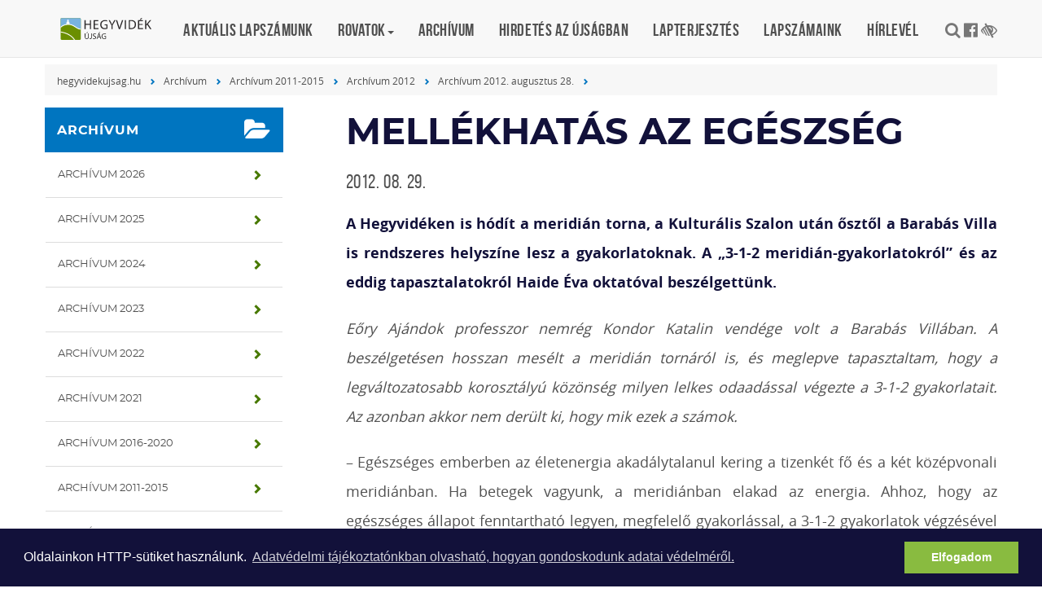

--- FILE ---
content_type: text/html; charset=UTF-8
request_url: https://hegyvidekujsag.hu/archivum-2012-augusztus/mellekhatas-egeszseg
body_size: 21002
content:
<!DOCTYPE html><html lang="hu">
<head>
<meta http-equiv="Content-Type" content="text/html; charset=utf-8">
  <title>Mellékhatás az egészség | Hegyvidék újság</title>
<meta http-equiv="Content-Script-Type" content="text/javascript">
<meta http-equiv="Content-Style-Type" content="text/css">
<!--meta-->
<link rel="schema.DC" href="http://purl.org/dc/elements/1.1/">
<link rel="schema.DCTERMS" href="http://purl.org/dc/terms/">
<meta name="rating" content="General">
<meta name="doc-type" content="Public">
<meta name="doc-class" content="Living Document">
<meta name="copyright" content="(C) XII. kerület Hegyvidék Önkormányzata Minden jog fenntartva.">
<meta name="DC.title" content="Mellékhatás az egészség | Hegyvidék újság">
<meta name="author" content="XII. kerület Hegyvidék Önkormányzata">
<meta name="publisher" content="XII. kerület Hegyvidék Önkormányzata">
<meta name="DC.publisher" content="XII. kerület Hegyvidék Önkormányzata">
<meta name="DC.date" content="2012-08-29">
<meta name="DCTERMS.issued" content="2012-08-29">
<meta name="DCTERMS.modified" content="2012-08-29">
<meta name="DC.type" content="text">
<meta name="DC.format" content="text/html">
<meta name="DC.identifier" content="https://hegyvidekujsag.hu/archivum-2012-augusztus/mellekhatas-egeszseg">
<meta name="language" content="hu">
<meta name="DC.language" content="hu">
<meta name="keywords" content="xii, kerület, önkormányzat, hegyvidék, polgármester, hivatal">
<meta name="DC.keywords" content="xii, kerület, önkormányzat, hegyvidék, polgármester, hivatal">
<meta name="description" content="A Hegyvidéken is hódít a meridián torna, a Kulturális Szalon után ősztől a Barabás Villa is rendszeres helyszíne lesz a gyakorlatoknak. A „3-1-2 meridián-gyakorlatokról” és az eddig tapasztalatokról Haide Éva oktatóval beszélgettünk.">
<meta name="DC.description" content="A Hegyvidéken is hódít a meridián torna, a Kulturális Szalon után ősztől a Barabás Villa is rendszeres helyszíne lesz a gyakorlatoknak. A „3-1-2 meridián-gyakorlatokról” és az eddig tapasztalatokról Haide Éva oktatóval beszélgettünk.">
<meta name="generator" content="Webra 3.0">
<!--css-->
<link type="text/css" rel="stylesheet" href="/css/blank.css" title="alapertelmezett">
<link type="text/css" rel="stylesheet" href="/site/css/eugy.css?ts=1757544253" title="alapertelmezett">
<link type="text/css" rel="stylesheet" href="/site/css/2017/bootstrap.min.css?ts=1503306004" title="alapertelmezett">
<link type="text/css" rel="stylesheet" href="/site/css/2017/fonts.css?ts=1562306977" title="alapertelmezett">
<link type="text/css" rel="stylesheet" href="/site/css/2017/custom.css?ts=1646864490" title="alapertelmezett">
<link type="text/css" rel="stylesheet" href="/site/css/2017/datetimepicker.css?ts=1503306013" title="alapertelmezett">
<link type="text/css" rel="alternate stylesheet" href="/site/css/2017/highcontrast.css?ts=1562247099" title="nagykontraszt">
<link type="text/css" rel="stylesheet" href="/site/css/2019/hegyvidekujsag.css?ts=1630918824" title="alapertelmezett">
<!--script-->
<script type="text/javascript" src="/js/lang.php?ts=1693323539&amp;timestamp=1769743194"></script>
<script type="text/javascript" src="/site/js/2017/jquery.min.js?ts=1589473778"></script>
<script type="text/javascript" src="/site/js/2017/jquery-migrate.min.js?ts=1503307031"></script>
<script type="text/javascript" src="/site/js/2017/bootstrap.min.js?ts=1503307035"></script>
<script type="text/javascript" src="/site/js/2017/custom.js?ts=1589474288"></script>
<script type="text/javascript" src="/site/js/2017/jquery-ui.js?ts=1503307042"></script>
<script type="text/javascript" src="/site/js/2017/dark-gallery.min.js?ts=1503307067"></script>
<script type="text/javascript" src="/site/js/2017/moment-with-locales.js?ts=1503307049"></script>
<!--other-->
<link rel="shortcut icon" href="/site/img/favicon.ico" type="image/x-icon">
<!--other static-->
<meta property="og:title" content="Mellékhatás az egészség" />
<meta property="og:description" content="A Hegyvidéken is hódít a meridián torna, a Kulturális Szalon után ősztől a Barabás Villa is rendszeres helyszíne lesz a gyakorlatoknak. A „3-1-2 meridián-gyakorlatokról” és az eddig tapasztalatokról Haide Éva oktatóval beszélgettünk." />
<meta property="og:image" content="https://hegyvidekujsag.hu/site/upload/2012/08/Mellekhatas_az_egeszseg_250x250.png" />
<link rel="image_src" href="https://hegyvidekujsag.hu/site/upload/2012/08/Mellekhatas_az_egeszseg_250x250.png" />
<meta charset="UTF-8" />
<meta http-equiv="X-UA-Compatible" content="IE=edge" />
<meta name="viewport" content="width=device-width, initial-scale=1" />
<meta name="language" content="Hungarian" />
<meta name="format-detection" content="telephone=no" />
<meta name="msapplication-tap-highlight" content="no" />
<link rel="alternate" title="Hírek" type="application/rss+xml" href="/rss/hirek?rss=1" />
  <!--component:head-->
  <script defer data-domain="hegyvidekujsag.hu" src="https://analytics.hegyvidek.hu/js/script.file-downloads.outbound-links.js"></script>

<link rel="stylesheet" type="text/css" href="/site/upload/cookieconsent.min.css" />
<script src="/site/upload/cookieconsent.min.js"></script>
<script>
window.addEventListener("load", function(){
window.cookieconsent.initialise({
  "palette": {
    "popup": {
      "background": "#12113a"
    },
    "button": {
      "background": "#89bb40",
      "text": "#ffffff"
    }
  },
  "content": {
    "message": "Oldalainkon HTTP-sütiket használunk. ",
    "dismiss": "Elfogadom",
    "link": "Adatvédelmi tájékoztatónkban olvasható, hogyan gondoskodunk adatai védelméről.",
    "href": "http://www.hegyvidekujsag.eu/adatvedelmi-tajekoztato"
  }
})});
</script>
</head>

<body class="custom schema_779">

	
		
	<a href="#main" class="skip-main" onclick="$('#main').focus();">Tovább a tartalomhoz</a>
<a href="#footer" class="skip-main" onclick="$('#footer').focus();">Tovább a lábléchez</a>

<style>
#share-post ul li button:focus {
  outline: 4px solid black;
}
.navbar-default .navbar-nav>.active:nth-child(5)>a, .navbar-default .navbar-nav>.active:nth-child(5)>a:hover, .navbar-default .navbar-nav>.active:nth-child(5)>a:focus {color: #C28100; }

</style>

		
	

	<header id="header">

		<nav class="navbar megamenu navbar-default navbar-fixed-top">
			<button type="button" class="navbar-toggle collapsed" data-toggle="collapse" data-target="#navbar" aria-expanded="false" aria-controls="navbar">
				<span class="sr-only">Toggle navigation</span><span class="icon-bar"></span><span class="icon-bar"></span><span class="icon-bar"></span>
			</button>
			<div class="container">
				<a class="navbar-brand hvu-home" href="/">Hegyvidék újság</a>
				<div id="navbar" class="navbar-collapse collapse"><ul class="nav navbar-nav">
	<li class="dropdown f-5003643"><a href="https://www.hegyvidekujsag.hu/download.php?docID=101563" target="_self" title="Aktuális lapszámunk">Aktuális lapszámunk</a></li>
<li class="dropdown">
<a href="/kulturter" title="Rovatok" class="dropdown-toggle" data-toggle="dropdown" role="button" aria-haspopup="true" aria-expanded="false">Rovatok<span class="caret"></span></a><ul class="dropdown-menu padding now">
<li class="col-md-4 f-5348728"><a href="/kozelet" target="_self" title="Közélet">Közélet</a></li>
<li class="col-md-4 f-5348743"><a href="/kulturter" target="_self" title="Kultúrtér">Kultúrtér</a></li>
<li class="col-md-4 f-5348736"><a href="/oktatas-gondoskodas" target="_self" title="Oktatás, gondoskodás">Oktatás, gondoskodás</a></li>
<li class="col-md-4 f-5348735"><a href="/kulturter/hegytortenet" target="_self" title="Hegytörténet">Hegytörténet</a></li>
<li class="col-md-4 f-5348733"><a href="/zoldvidek" target="_self" title="Zöldvidék">Zöldvidék</a></li>
<li class="col-md-4 f-5348730"><a href="/egeszseg-eletmod" target="_self" title="Egészség, életmód">Egészség, életmód</a></li>
<li class="col-md-4 f-5348731"><a href="/pihenoido" target="_self" title="Pihenőidő">Pihenőidő</a></li>
<li class="col-md-4 f-5348729"><a href="/mozdulj" target="_self" title="Mozdulj">Mozdulj</a></li>
</ul>
</li>
<li class="dropdown f-5348741"><a href="/archivum" target="_self" title="Archívum">Archívum</a></li>
<li class="dropdown f-5006385"><a href="/hirdetes-az-ujsagban" target="_self" title="Hirdetés az újságban">Hirdetés az újságban</a></li>
<li class="dropdown f-5030083"><a href="/hegyvidekujsag/lapterjesztes" target="_self" title="Lapterjesztés">Lapterjesztés</a></li>
<li class="dropdown f-5009554"><a href="/kiadvanyok-pdf-ben" target="_self" title="Lapszámaink">Lapszámaink</a></li>
<li class="dropdown f-5261125"><a href="https://www.hegyvidek.hu/hirlevel" target="_blank" title="Hírlevél">Hírlevél</a></li>
</ul></div>
				<div id="search-and-social-container">
	
		
						<ul>
						<li><a class="fa-search" data-toggle="modal" data-target="#searchModal" title="Keresés"></a></li>
						<li><a href="https://www.facebook.com/Hegyvidek/" target="_blank" rel="external" class="fa-facebook-official" title="Hegyvidék - Több mint kerület a Facebook-on"></a></li>
						<li><a class="highcontrast_skin" title="Nagy kontrasztú változat" onkeypress="if (event.keyCode || event.which) {var key = (event.keyCode) ? (event.keyCode) : (event.which); if ((key==32) || (key==13)) {setActiveStyleSheet('nagykontraszt');} }" onclick="setActiveStyleSheet('nagykontraszt');" href="javascript:void(0);"><span class="fa fa-low-vision"></span></a> <span class="hidden">-</span> <a class="default_skin" onkeypress="if (event.keyCode || event.which) { var key = (event.keyCode) ? (event.keyCode) : (event.which); if ((key==32) || (key==13)) { setActiveStyleSheet('alapertelmezett');} }" onclick="setActiveStyleSheet('alapertelmezett');" href="javascript:void(0);">Alap séma</a> <span class="hidden">.</span></span></li>
					</ul>


		
	


</div>
			</div>
		</nav>

	</header>

<main id="main" tabindex="0">
	    <!-- div id="mainbg" style="background: url(/site/img/hegyvidekujsag/hegyvidekujsag.jpg) no-repeat top center;">
        <div class="container">
                <a class="row" href="/" style="display: block; min-height: 300px;"></a>

        </div> 
    </div -->




	<div class="container">

		<div class="row">
		<nav class="breadcrumb"><span class="folderpathContainer"><a href="/" target="_self" class="foldername">hegyvidekujsag.hu</a><span class="delimiter"></span><a href="/archivum" target="_self" class="foldername">Archívum</a><span class="delimiter"></span><a href="/archivum/archivum-2011-2015" target="_self" class="foldername">Archívum 2011-2015</a><span class="delimiter"></span><a href="/archivum/archivum-2011-2015/archivum-2012" target="_self" class="foldername">Archívum 2012</a><span class="delimiter"></span><a href="/archivum-2012/archivum-2012-augusztus" target="_self" class="foldername">Archívum 2012. augusztus 28.</a><span class="delimiter"></span></span></nav>
		</div>


		<div class="row">
		
			<aside id="sidebar" class="col-xs-6 col-sm-3">
				<h3 class="panel-title purple fa-folder-open">Archívum</h3>
<section class="panel"><ul class="kozep">
<li>
<a href="/archivum/archivum-2026" class="list-group-item" title="Archívum 2026" target="_self" onclick="">Archívum 2026</a><span class="aural">,</span>
</li>
<li>
<a href="/archivum/archivum-2025" class="list-group-item" title="Archívum 2025" target="_self" onclick="">Archívum 2025</a><span class="aural">,</span>
</li>
<li>
<a href="/archivum/archivum-2024" class="list-group-item" title="Archívum 2024" target="_self" onclick="">Archívum 2024</a><span class="aural">,</span>
</li>
<li>
<a href="/archivum/archivum-2023" class="list-group-item" title="Archívum 2023" target="_self" onclick="">Archívum 2023</a><span class="aural">,</span>
</li>
<li>
<a href="/archivum/archivum-2022" class="list-group-item" title="Archívum 2022" target="_self" onclick="">Archívum 2022</a><span class="aural">,</span>
</li>
<li>
<a href="/archivum/archivum-2021" class="list-group-item" title="Archívum 2021" target="_self" onclick="">Archívum 2021</a><span class="aural">,</span>
</li>
<li>
<a href="/archivum/archivum-2016-2020" class="list-group-item" title="Archívum 2016-2020" target="_self" onclick="">Archívum 2016-2020</a><span class="aural">,</span>
</li>
<li>
<a href="/archivum/archivum-2011-2015" class="list-group-item" title="Archívum 2011-2015" target="_self" onclick="">Archívum 2011-2015</a><span class="aural">,</span>
</li>
<li>
<a href="/archivum/archivum-2006-2010" class="list-group-item" title="Archívum 2006-2010" target="_self" onclick="">Archívum 2006-2010</a><span class="aural">.</span>
</li>
</ul></section>
				<!--component:right_2-->
				<!--component:right_3-->
				<!--component:right_4-->
				<!--component:right_5-->
			</aside>

			<div id="content-area" class="col-sm-12 col-md-9 ">
				
  
<div id="main-bg">
  
<p><img id="imageid_29923_1346254702183" src="/site/upload/2012/08/Mellekhatas_az_egeszseg_250x250.png" alt="Mellekhatas_az_egeszseg" title="Mellekhatas_az_egeszseg"></p>

</div>

<div id="subpage" class="container">
  <div class="row">

    <article id="content-area">
      <header>
          <h1 class="article-header">Mellékhatás az egészség</h1>          
          <!-- [tags] -->
<!-- a href="#" rel="tag" target="_self" class="tags green">Hegyvidék</a-->
          <time>2012. 08. 29.</time>
      </header>

      <div class="highlighted">
<p style="text-align: justify;">A Hegyvidéken is hódít a meridián torna, a Kulturális Szalon után ősztől a Barabás Villa is rendszeres helyszíne lesz a gyakorlatoknak. A „3-1-2 meridián-gyakorlatokról” és az eddig tapasztalatokról Haide Éva oktatóval beszélgettünk.</p>
</div>

      <div class="ol-txt">
<p><em>Eőry Ajándok professzor nemrég Kondor Katalin vendége volt a Barabás Villában. A beszélgetésen hosszan mesélt a meridián tornáról is, és meglepve tapasztaltam, hogy a legváltozatosabb korosztályú közönség milyen lelkes odaadással végezte a 3-1-2 gyakorlatait. Az azonban akkor nem derült ki, hogy mik ezek a számok.</em></p>
<p>– Egészséges emberben az életenergia akadálytalanul kering a tizenkét fő és a két középvonali meridiánban. Ha betegek vagyunk, a meridiánban elakad az energia. Ahhoz, hogy az egészséges állapot fenntartható legyen, megfelelő gyakorlással, a 3-1-2 gyakorlatok végzésével kell mintegy napi húsz-harminc percet szánni a saját meridiánjaink szabad energiaáramlásának biztosítására. Hogy milyen gyakorlatok ezek? A „3” arra utal, hogy három meridián-ponton akupresszúrázzuk magunkat. Az „1” jelentése a hasunkról szól: fekvő vagy álló helyzetben hasi légzést kell naponta végezni. Végül a „2” a lábaink erejének a próbája; fizikai mozgás, akár helyben guggolás végzése is mindennap szükséges.</p>
<p><em>De nyilván nem mindegy, milyen gyakorlatot hogyan végzünk, megtaláljuk-e a meridián-pontjainkat, s nem kárt okozunk-e inkább magunknak, mint jót.</em></p>
<p>– Ez bizony így van! Ezért minden meridián tornát csak arra kiképzett oktató irányíthat. Van egy speciális tréningünk, Eőry professzor minden esetben személyesen felügyeli ezeket, s csak a tőle oklevelet és etikai kódexet kapott oktatók vezethetik a gyakorlatokat.</p>
<p><em>Etikai kódex?</em></p>
<p>– Igen. Alapelvünk – ezt írásban is rögzítettük –, hogy sem a gyakorlatok vezetéséért, sem bármilyen egészségmegőrző segítségért nem fogadunk, nem fogadhatunk el pénzt. Gyakorlataink ingyenesek, az országszerte szervezett közel hetven foglalkozás csaknem mindegyikén. Ezt csak ott nem tudjuk biztosítani, ahol bérleti díjat kérnek a teremhasználatért, de a pénzt akkor sem mi szedjük be, nem mi kapjuk, hanem közvetlenül az adott intézmény.</p>
<p><em>A Kulturális Szalonban rendszeresek a foglalkozásaik, most nyáron a Gesztenyés kertben is azok voltak. Milyen a hegyvidékiek körében a meridián torna fogadtatása?</em></p>
<p>– Aki egyszer eljött hozzánk, többnyire vissza is tér, azért is, mert nagyon jó közösségteremtő ereje van már egyetlen foglalkozásnak is. Általában harminc-negyven fő vesz részt egy-egy gyakorlaton, és nagyon jó eredményekről is hallani. Fontos tudni, hogy ez nem természetgyógyászat, mi nem ígérünk csodás gyógyulásokat. Ez nem gyógyító, hanem egészségmegőrző gyakorlatsor, aminek a mellékhatása a betegségek elmúlása szokott lenni.</p>
<p><em>Volt már ilyen?</em></p>
<p>– Viccel…? Persze! Hogy csak a saját példámat említsem: csontritkulás miatt korábban egy csomó gyógyszerrel „kísérleteztek” rajtam, nem sok sikerrel, és egy idő után megelégeltem. Akkor találtam rá a 3-1-2 módszerre, és annak mondandója – „Ne hagyd el magad, tégy a saját egészségedért!” – nagyon megfogott. Ennek négy esztendeje, már elmúltam hetvenéves, semmilyen gyógyszerre nem szorulok, és valóban jól érzem magam. Sokan meséltek nekem hasonló tapasztalatokról, de mások történetét nem tisztem elmondani. Viszont ősztől a Kulturális Szalon mellett már a Barabás Villában is velünk tarthatnak, akik tenni szeretnének a saját komfortérzetükért és egészségükért.</p>
<p align="right"><em>A. I.</em></p>
</div>

      <section id="share-post">
          <!-- h2>Megosztás közösségi médián</h2 -->
          <ul>
              <li><a href="https://www.facebook.com/sharer/sharer.php" target="_blank" class="facebook">Facebook</a></li>
<li><button onclick="if (confirm('Biztos, hogy nyomtatni szeretne? Kérjük, fontolja meg környezetvédelmi szempontból.')) {print();} else {return false;}" class="print">Nyomtatás</button></li>
          </ul>
      </section>



    </article>

  </div>
</div>

			</div>
			

		</div>


	</div>

</main>	
	
	
	
	
	
	
	<footer id="footer" tabindex="0"><div class="container">

<div class="col-sm-12"><!--component:footer_full--></div>

<div class="col-sm-4"><ul class="kozep">
<li>
<a href="/lapterjesztes" class="" title="Lapterjesztés" target="_self" onclick="">Lapterjesztés</a><span class="aural">,</span>
</li>
<li>
<a href="/adatvedelem" class="" title="Adatvédelem" target="_self" onclick="">Adatvédelem</a><span class="aural">,</span>
</li>
<li>
<a href="/honlapterkep" class="" title="Honlaptérkép" target="_self" onclick="">Honlaptérkép</a><span class="aural">.</span>
</li>
</ul></div>

<div class="col-sm-4"><ul class="kozep">
<li>
<a href="/kozerdeku-adatok" class="" title="Közérdekű adatok" target="_self" onclick="">Közérdekű adatok</a><span class="aural">,</span>
</li>
<li>
<a href="/rss" class="" title="RSS" target="_self" onclick="">RSS</a><span class="aural">,</span>
</li>
<li>
<a href="/impresszum" class="" title="Impresszum" target="_self" onclick="">Impresszum</a><span class="aural">.</span>
</li>
</ul></div>

<div class="col-sm-4">
	
		
	<ul>
<li>© Hegyvidék Lapkiadó</li>
<li>1126 Budapest, Beethoven utca 2/A.</li>
<li>Telefon: +36 1 356-3446</li>
</ul>
		
	
</div>

</div></footer>



<div id="sidebar-button" class="hidden-md hidden-lg"><span class="glyphicon"></span></div>
<div id="sidebar-close" class="hidden-md hidden-lg"><span class="glyphicon"></span></div>
<div id="back-top" class=""></div>



<!-- S E A R C H    M O D A L -->
<div class="modal fade" id="searchModal" tabindex="-1" role="dialog" aria-labelledby="ModalLabel" aria-hidden="true">
    <div class="modal-dialog">
        <div class="modal-content">			      
            <div class="modal-body">
                <a class="close" data-dismiss="modal"><span class="glyphicon" aria-hidden="true"></span></a>
                <h2 class="modal-title" id="ModalLabel">Keresés</h2>
                <form id="login" action="/kereso" method="get">
                    <br>
                    <label for="username">Keresendő kifejezés:</label>
                    <input type="search" id="hegyvidek_search" name="searchStr">
                </form>
            </div>
        </div>
    </div>
</div>


				<script type="text/javascript">
				//
					function webraDocumentAnalitics(currentHref) {
						if ( typeof gtag!='undefined' && typeof currentHref!='undefined' && currentHref!='' ) {
							gtag('event', 'page_view', {
								page_title: currentHref,
								page_location: currentHref
							});
						}
					}
				//
				</script>
				<noscript></noscript>
				
				<script async="" src="https://www.googletagmanager.com/gtag/js?id=G-H1BLC32BDY"></script>
				<script type="text/javascript">
				//
					window.dataLayer = window.dataLayer || [];
					function gtag(){dataLayer.push(arguments);}
					gtag('js', new Date());
					gtag("config", "G-H1BLC32BDY");
				//
				</script>
				<noscript></noscript>
			</body>

</html>

--- FILE ---
content_type: text/css
request_url: https://hegyvidekujsag.hu/site/css/2017/custom.css?ts=1646864490
body_size: 132338
content:
@charset "UTF-8";


/*  Author:  Kormos Krisztian Sandor
%%%%%%%%%%%%%%%%%%%%%%%%%%%%%%%%%%%%%%%%*/


/*--------------
*  Print fix
*--------------*/
@media print {
.container {width: auto;}
aside,
article footer,
#header,
#footer,
#back-top,
#unique-google-maps {display: none;}
    
#main-bg {max-height: 400px!important;height: auto!important;}
    
h1 {font-size: 30pt!important;}
    
h2, h3 {
   page-break-after: avoid;
}
    
img {
   max-width: 100% !important;
}
 /*   
article {
   page-break-before: always;
}*/

ul, img {
   page-break-inside: avoid;
}
    
article a {
  font-weight: bolder;
  text-decoration: none;
}

a[href]:after {
    content: none !important;
}

article a[href^=http]:after {
  content:" <" attr(href) "> ";
}
    
article a[href^="#"]:after {
   content: "";
}
    
$a:after > img {
   content: "";
}
    
a:not(:local-link):after {
   content:" <" attr(href) "> ";
}

blockquote {
    border:none;
    border-left: 5px solid #eee;
}

}

@media print and (color) {
   * {
      -webkit-print-color-adjust: exact;
      print-color-adjust: exact;
   }
}

/*------------------------------------------- 
*  IE10 fix in Windows 8
*-------------------------------------------*/
@-ms-viewport { width: device-width; }



/*-----------------------
*  M A I N  C O L O R S 
*%%%%%%%%%%%%%%%%%%%%%%%%
*
*  blue = #008bcb
*  darkblue = #192451
*  green = #89bb40
*
%%%%%%%%%%%%%%%%%%%%%%%%*/


/* CoVID-19 cikkek és gyűjtő rovat kiemelése */
a.a-5281879, a.a-5281877, a.a-5281927, a.a-5281925 {
  color: #e25424!important;
  font-size: 30px!important;
}
article#content-area h1.a-5281877,
article#content-area h1.a-5281925 {
  color: #e25424!important;
}

.f-5281929>a, .f-5284521>a {
  background-color: #e25424!important;
  color: white!important;
}

.f-5284245>a {
  background-color: #192451!important;
  color: white!important;
}

li.dropdown.f-5284249>a {
  color: #89bb40;
}

li.dropdown.f-5289170>a {
  color: #e25424;
}

#global_banner {
  line-height: 1.4em;
}

#global_banner .alert {
  color: #fff;background: #d25424;letter-spacing: .05em;height: auto;margin: 0;position: relative;padding: 10px;margin: 0px; 
}

#global_banner .alert-first {
  font-family: BNB; font-size: 20px; text-transform: uppercase; text-align: center;  
}

#global_banner .alert-second {
  font-family: BN; font-size: 20px;text-align: center; 
}

#global_banner .info {
  color: #fff;background: #7dae41; letter-spacing: .05em;height: auto;margin: 0;position: relative;padding: 10px;margin: 0px; font-family: BNB; text-align: center; font-size: 20px;
}

#global_banner .info-inner {
  margin: 0px auto;
  max-width: 1440px;
}

#global_banner .info-first {
  font-family: BNB; font-size: 20px; text-transform: uppercase; 
}



/*-------------------- 
*  B A S I C
*-------------------*/
html {height:100%;}
body{/*line-height:1.5!important;*/letter-spacing:0;font:15px 'OS';min-height:100%;-webkit-tap-highlight-color:transparent;-webkit-text-size-adjust:none;-webkit-font-smoothing:antialiased;-moz-tap-highlight-color:transparent;-moz-text-size-adjust:none;-moz-font-smoothing:antialiased;margin:0 auto;position: relative;min-height: 100%;color:#505050;}


header#header {height: 74px;width: 100%;}
main {position: relative;padding: 0 0 70px;}

bold, strong, .strong {font-family: 'OSB';color:#202020;font-weight:inherit;}
p {line-height: 1.75;margin:0 0 20px;}

a { color: #001b33;text-decoration: none; outline: 0;}
a:focus{outline: 0;}
a:hover {color: #192451;}


.modal-open .megamenu .container {left:-8.5px;}

/*---------------------- 
*  I M A G E S
*---------------------*/
img {max-width: 100%;height:auto}
.thumbnail {border: 4px solid #ddd;border-radius: 4px;}
a.thumbnail.active, a.thumbnail:focus, a.thumbnail:hover { border-color: #201c34;}


/*---------------------- 
*  P R O G R E S S
*---------------------*/
.progress-bar.active, .progress.active .progress-bar {
    -webkit-animation: progress-bar-stripes .75s linear infinite;
    -o-animation: progress-bar-stripes .75s linear infinite;
    animation: progress-bar-stripes .75s linear infinite;
}


/*---------------------- 
*  C O L  -   R O W
*---------------------*/
div[class^="col-"] {
-webkit-transition: width .25s ease-in;
-moz-transition: width .25s ease-in;
transition: width .25s ease-in;
}


/*-------------------- 
*  I N P U T
*-------------------*/
input[type=text]::-ms-clear {  display: none; width : 0; height: 0; }
input[type=text]::-ms-reveal {  display: none; width : 0; height: 0; }
input[type='search']::-webkit-search-decoration,
input[type='search']::-webkit-search-cancel-button,
input[type='search']::-webkit-search-results-button,
input[type='search']::-webkit-search-results-decoration { display: none; }
input[type='number'] {-moz-appearance:textfield;}
input[type=number]::-webkit-inner-spin-button, 
input[type=number]::-webkit-outer-spin-button { -webkit-appearance: none; margin: 0; }


input[type='text'],
input[type='number'],
input[type='password'],
input[type='email'],
input[type='search'],
input[type='tel'] {border: none;background: #fff;color: #101010;width: 100%;padding: 0 15px;outline: 0;
-webkit-transition:all .3s ease-in-out;
transition: all .3s ease-in-out;
letter-spacing: .05em;
border:1px solid #bbb;
height:40px;
}


input[type="checkbox"],  input[type="radio"] {display: none;}
input[type="checkbox"] + label,  input[type="radio"] + label {position: relative;padding: 0 0 0 30px;cursor: pointer;}

input[type="radio"] + label::before {}
input[type="checkbox"] + label::before {content:'';width:20px;height:20px;border:1px solid #bbb;position: absolute;top: -4px;left:0;
-webkit-border-radius: 3px;
-moz-border-radius: 3px;
border-radius: 3px;
}
input[type="checkbox"] + label::after {content:'\e013';position: absolute;top: -2px;left:2px;display: inline-block;font:16px/1 'Glyphicons Halflings';font-style: normal;font-weight: 400;-webkit-font-smoothing: antialiased;-moz-osx-font-smoothing: grayscale;
/*
-webkit-transform: scale(3) rotateZ(-20deg);
-moz-transform: scale(3) rotateZ(-20deg);
-ms-transform: scale(3) rotateZ(-20deg);
-o-transform: scale(3) rotateZ(-20deg);
transform: scale(3) rotateZ(-20deg);
*/
opacity: 0;
-webkit-transition: all .25s ease-in;
-moz-transition: all .25s ease-in;
transition: all .25s ease-in;
color: #89bb40;
}

input[type="checkbox"]:checked + label::after {
/*
-webkit-transform: scale(1) rotateZ(0deg);
-moz-transform: scale(1) rotateZ(0deg);
-ms-transform: scale(1) rotateZ(0deg);
-o-transform: scale(1) rotateZ(0deg);
transform: scale(1) rotateZ(0deg);
*/
opacity: 1;}

input[type='checkbox'], input[type='radio'] {margin: 5px 10px 0 0;position: relative;top: 2px;}


label {font:13px 'MS';text-transform: uppercase;letter-spacing: .025em;}


/*----------------------------------------- 
*  B U T T O N S
*-----------------------------------------*/
button,
button:active,
button:focus, 
button:hover,
.btn,
.btn:active, 
.btn:focus, 
.btn:hover{outline:none !important;}

.btn {padding: 9px 12px;}




.HU-login {
    padding: 16px 15px 16px;
    font: 14px/1.7 'MS';
    text-transform: uppercase;
    margin: 0;
    background: #192451;
    border: none;
    color: #fff;
    width: 100%;
    text-align: center;
    letter-spacing: .025em;
    -webkit-transition: background .25s ease;
    -moz-transition: background .25s ease;
    transition: background .25s ease;
}

.HU-login:hover {
    background: #141d41;
}


/*----------------------------------------- 
*  G a l l e r y   C S S
*----------------------------------------*/

.dark-icon{font-family:'FontAwesome';speak:none;font-style:normal;font-weight:400;font-variant:normal;text-transform:none;line-height:1;-webkit-font-smoothing:antialiased;-moz-osx-font-smoothing:grayscale}
.dark-actions .dark-next,.dark-actions .dark-prev{background-color:rgba(0,0,0,0.45);border-radius:2px;color:#999;cursor:pointer;display:block;font-size:22px;margin-top:-10px;padding:8px 10px 9px;position:absolute;top:50%;z-index:1080}
.dark-actions .dark-next.disabled,.dark-actions .dark-prev.disabled{pointer-events:none;opacity:.5}
.dark-actions .dark-next:hover,.dark-actions .dark-prev:hover{color:#FFF}
.dark-actions .dark-next{right:20px}
.dark-actions .dark-next:before{content:"\f105"}
.dark-actions .dark-prev{left:20px}
.dark-actions .dark-prev:after{content:"\f104"}
@-webkit-keyframes dark-right-end {
0%{left:0}
50%{left:-30px}
100%{left:0}
}
@-moz-keyframes dark-right-end {
0%{left:0}
50%{left:-30px}
100%{left:0}
}
@-ms-keyframes dark-right-end {
0%{left:0}
50%{left:-30px}
100%{left:0}
}
@keyframes dark-right-end {
0%{left:0}
50%{left:-30px}
100%{left:0}
}
@-webkit-keyframes dark-left-end {
0%{left:0}
50%{left:30px}
100%{left:0}
}
@-moz-keyframes dark-left-end {
0%{left:0}
50%{left:30px}
100%{left:0}
}
@-ms-keyframes dark-left-end {
0%{left:0}
50%{left:30px}
100%{left:0}
}
@keyframes dark-left-end {
0%{left:0}
50%{left:30px}
100%{left:0}
}
.dark-outer.dark-right-end .dark-object{-webkit-animation:dark-right-end .3s;-o-animation:dark-right-end .3s;animation:dark-right-end .3s;position:relative}
.dark-outer.dark-left-end .dark-object{-webkit-animation:dark-left-end .3s;-o-animation:dark-left-end .3s;animation:dark-left-end .3s;position:relative}
.dark-toolbar{z-index:1082;left:0;position:absolute;top:0;width:100%;background-color:rgba(0,0,0,0.45)}
.dark-toolbar .dark-icon{color:#999;cursor:pointer;float:right;font-size:24px;height:47px;line-height:27px;padding:10px 0;text-align:center;width:50px;text-decoration:none!important;outline:medium none;-webkit-transition:color .2s linear;-o-transition:color .2s linear;transition:color .2s linear}
.dark-toolbar .dark-icon:hover{color:#FFF}
.dark-toolbar .dark-close:after{content:"\f00d"}
.dark-toolbar .dark-download:after{content:"\f019"}
.dark-sub-html{background-color:rgba(0,0,0,0.45);bottom:0;color:#EEE;font-size:16px;left:0;padding:10px 40px;position:fixed;right:0;text-align:center;z-index:1080}
.dark-sub-html h4{margin:0;font-size:13px;font-weight:700}
.dark-sub-html p{font-size:12px;margin:5px 0 0}
#dark-counter{color:#999;display:inline-block;font-size:16px;padding-left:20px;padding-top:12px;vertical-align:middle}
.dark-toolbar,.dark-prev,.dark-next{opacity:1;-webkit-transition:-webkit-transform .35s cubic-bezier(0,0,0.25,1) 0s,opacity .35s cubic-bezier(0,0,0.25,1) 0s,color .2s linear;-moz-transition:-moz-transform .35s cubic-bezier(0,0,0.25,1) 0s,opacity .35s cubic-bezier(0,0,0.25,1) 0s,color .2s linear;-o-transition:-o-transform .35s cubic-bezier(0,0,0.25,1) 0s,opacity .35s cubic-bezier(0,0,0.25,1) 0s,color .2s linear;transition:transform .35s cubic-bezier(0,0,0.25,1) 0s,opacity .35s cubic-bezier(0,0,0.25,1) 0s,color .2s linear}
.dark-hide-items .dark-prev{opacity:0;-webkit-transform:translate3d(-10px,0,0);transform:translate3d(-10px,0,0)}
.dark-hide-items .dark-next{opacity:0;-webkit-transform:translate3d(10px,0,0);transform:translate3d(10px,0,0)}
.dark-hide-items .dark-toolbar{opacity:0;-webkit-transform:translate3d(0,-10px,0);transform:translate3d(0,-10px,0)}
body:not(.dark-from-hash) .dark-outer.dark-start-zoom .dark-object{-webkit-transform:scale3d(0.5,0.5,0.5);transform:scale3d(0.5,0.5,0.5);opacity:0;-webkit-transition:-webkit-transform 250ms cubic-bezier(0,0,0.25,1) 0s,opacity 250ms cubic-bezier(0,0,0.25,1)!important;-moz-transition:-moz-transform 250ms cubic-bezier(0,0,0.25,1) 0s,opacity 250ms cubic-bezier(0,0,0.25,1)!important;-o-transition:-o-transform 250ms cubic-bezier(0,0,0.25,1) 0s,opacity 250ms cubic-bezier(0,0,0.25,1)!important;transition:transform 250ms cubic-bezier(0,0,0.25,1) 0s,opacity 250ms cubic-bezier(0,0,0.25,1)!important;-webkit-transform-origin:50% 50%;-moz-transform-origin:50% 50%;-ms-transform-origin:50% 50%;transform-origin:50% 50%}
body:not(.dark-from-hash) .dark-outer.dark-start-zoom .dark-item.dark-complete .dark-object{-webkit-transform:scale3d(1,1,1);transform:scale3d(1,1,1);opacity:1}
.dark-outer .dark-thumb-outer{background-color:#0D0A0A;bottom:0;position:absolute;width:100%;z-index:1080;max-height:350px;-webkit-transform:translate3d(0,100%,0);transform:translate3d(0,100%,0);-webkit-transition:-webkit-transform .25s cubic-bezier(0,0,0.25,1) 0;-moz-transition:-moz-transform .25s cubic-bezier(0,0,0.25,1) 0;-o-transition:-o-transform .25s cubic-bezier(0,0,0.25,1) 0;transition:transform .25s cubic-bezier(0,0,0.25,1) 0}
.dark-outer .dark-thumb-outer.dark-grab .dark-thumb-item{cursor:-webkit-grab;cursor:-moz-grab;cursor:-o-grab;cursor:-ms-grab;cursor:grab}
.dark-outer .dark-thumb-outer.dark-grabbing .dark-thumb-item{cursor:move;cursor:-webkit-grabbing;cursor:-moz-grabbing;cursor:-o-grabbing;cursor:-ms-grabbing;cursor:grabbing}
.dark-outer .dark-thumb-outer.dark-dragging .dark-thumb{-webkit-transition-duration:0!important;transition-duration:0!important}
.dark-outer.dark-thumb-open .dark-thumb-outer{-webkit-transform:translate3d(0,0%,0);transform:translate3d(0,0%,0)}
.dark-outer .dark-thumb{padding:10px 0;height:100%;margin-bottom:-5px}
.dark-outer .dark-thumb-item{border-radius:5px;cursor:pointer;float:left;overflow:hidden;height:100%;border:2px solid #FFF;border-radius:4px;margin-bottom:5px}
@media (min-width: 1025px) {
.dark-outer .dark-thumb-item{-webkit-transition:border-color .25s ease;-o-transition:border-color .25s ease;transition:border-color .25s ease}
}
.dark-outer .dark-thumb-item.active,.dark-outer .dark-thumb-item:hover{border-color:#a90707}
.dark-outer .dark-thumb-item img{width:100%;height:100%;object-fit:cover}
.dark-outer.dark-has-thumb .dark-item{padding-bottom:120px}
.dark-outer.dark-can-toggle .dark-item{padding-bottom:0}
.dark-outer.dark-pull-caption-up .dark-sub-html{-webkit-transition:bottom .25s ease;-o-transition:bottom .25s ease;transition:bottom .25s ease}
.dark-outer.dark-pull-caption-up.dark-thumb-open .dark-sub-html{bottom:100px}
.dark-outer .dark-toogle-thumb{background-color:#0D0A0A;border-radius:2px 2px 0 0;color:#999;cursor:pointer;font-size:24px;height:39px;line-height:27px;padding:5px 0;position:absolute;right:20px;text-align:center;top:-39px;width:50px}
.dark-outer .dark-toogle-thumb:after{content:"\e1ff"}
.dark-outer .dark-toogle-thumb:hover{color:#FFF}
.dark-outer .dark-video-cont{display:inline-block;vertical-align:middle;max-width:1140px;max-height:100%;width:100%;padding:0 5px}
.dark-outer .dark-video{width:100%;height:0;padding-bottom:56.25%;overflow:hidden;position:relative}
.dark-outer .dark-video .dark-object{display:inline-block;position:absolute;top:0;left:0;width:100%!important;height:100%!important}
.dark-outer .dark-video .dark-video-play{width:84px;height:59px;position:absolute;left:50%;top:50%;margin-left:-42px;margin-top:-30px;z-index:1080;cursor:pointer}
.dark-outer .dark-has-vimeo .dark-video-play{background:url(img/vimeo-play.png) no-repeat scroll 0 0 transparent}
.dark-outer .dark-has-vimeo:hover .dark-video-play{background:url(img/vimeo-play.png) no-repeat scroll 0 -58px transparent}
.dark-outer .dark-has-html5 .dark-video-play{background:transparent url(img/video-play.png) no-repeat scroll 0 0;height:64px;margin-left:-32px;margin-top:-32px;width:64px;opacity:.8}
.dark-outer .dark-has-html5:hover .dark-video-play{opacity:1}
.dark-outer .dark-has-youtube .dark-video-play{background:url(img/youtube-play.png) no-repeat scroll 0 0 transparent}
.dark-outer .dark-has-youtube:hover .dark-video-play{background:url(img/youtube-play.png) no-repeat scroll 0 -60px transparent}
.dark-outer .dark-video-object{width:100%!important;height:100%!important;position:absolute;top:0;left:0}
.dark-outer .dark-has-video .dark-video-object{visibility:hidden}
.dark-outer .dark-has-video.dark-video-playing .dark-object,.dark-outer .dark-has-video.dark-video-playing .dark-video-play{display:none}
.dark-outer .dark-has-video.dark-video-playing .dark-video-object{visibility:visible}
.dark-progress-bar{background-color:#333;height:5px;left:0;position:absolute;top:0;width:100%;z-index:1083;opacity:0;-webkit-transition:opacity .08s ease 0;-moz-transition:opacity .08s ease 0;-o-transition:opacity .08s ease 0;transition:opacity .08s ease 0}
.dark-progress-bar .dark-progress{background-color:#a90707;height:5px;width:0}
.dark-progress-bar.dark-start .dark-progress{width:100%}
.dark-show-autoplay .dark-progress-bar{opacity:1}
.dark-autoplay-button:after{content:"\e01d"}
.dark-show-autoplay .dark-autoplay-button:after{content:"\e01a"}
.dark-outer.dark-css3.dark-zoom-dragging .dark-item.dark-complete.dark-zoomable .dark-img-wrap,.dark-outer.dark-css3.dark-zoom-dragging .dark-item.dark-complete.dark-zoomable .dark-image{-webkit-transition-duration:0;transition-duration:0}
.dark-outer.dark-use-transition-for-zoom .dark-item.dark-complete.dark-zoomable .dark-img-wrap{-webkit-transition:-webkit-transform .3s cubic-bezier(0,0,0.25,1) 0;-moz-transition:-moz-transform .3s cubic-bezier(0,0,0.25,1) 0;-o-transition:-o-transform .3s cubic-bezier(0,0,0.25,1) 0;transition:transform .3s cubic-bezier(0,0,0.25,1) 0}
.dark-outer.dark-use-left-for-zoom .dark-item.dark-complete.dark-zoomable .dark-img-wrap{-webkit-transition:left .3s cubic-bezier(0,0,0.25,1) 0s,top .3s cubic-bezier(0,0,0.25,1) 0;-moz-transition:left .3s cubic-bezier(0,0,0.25,1) 0s,top .3s cubic-bezier(0,0,0.25,1) 0;-o-transition:left .3s cubic-bezier(0,0,0.25,1) 0s,top .3s cubic-bezier(0,0,0.25,1) 0;transition:left .3s cubic-bezier(0,0,0.25,1) 0s,top .3s cubic-bezier(0,0,0.25,1) 0}
.dark-outer .dark-item.dark-complete.dark-zoomable .dark-img-wrap{-webkit-transform:translate3d(0,0,0);transform:translate3d(0,0,0);-webkit-backface-visibility:hidden;-moz-backface-visibility:hidden;backface-visibility:hidden}
.dark-outer .dark-item.dark-complete.dark-zoomable .dark-image{-webkit-transform:scale3d(1,1,1);transform:scale3d(1,1,1);-webkit-transition:-webkit-transform .3s cubic-bezier(0,0,0.25,1) 0s,opacity .15s!important;-moz-transition:-moz-transform .3s cubic-bezier(0,0,0.25,1) 0s,opacity .15s!important;-o-transition:-o-transform .3s cubic-bezier(0,0,0.25,1) 0s,opacity .15s!important;transition:transform .3s cubic-bezier(0,0,0.25,1) 0s,opacity .15s!important;-webkit-transform-origin:0 0;-moz-transform-origin:0 0;-ms-transform-origin:0 0;transform-origin:0 0;-webkit-backface-visibility:hidden;-moz-backface-visibility:hidden;backface-visibility:hidden}
#dark-zoom-in:after{content:"\e311"}
#dark-actual-size{font-size:20px}
#dark-actual-size:after{content:"\e033"}
#dark-zoom-out{opacity:.5;pointer-events:none}
#dark-zoom-out:after{content:"\e312"}
.dark-zoomed #dark-zoom-out{opacity:1;pointer-events:auto}
.dark-outer .dark-pager-outer{bottom:60px;left:0;position:absolute;right:0;text-align:center;z-index:1080;height:10px}
.dark-outer .dark-pager-outer.dark-pager-hover .dark-pager-cont{overflow:visible}
.dark-outer .dark-pager-cont{cursor:pointer;display:inline-block;overflow:hidden;position:relative;vertical-align:top;margin:0 5px}
.dark-outer .dark-pager-cont:hover .dark-pager-thumb-cont{opacity:1;-webkit-transform:translate3d(0,0,0);transform:translate3d(0,0,0)}
.dark-outer .dark-pager-cont.dark-pager-active .dark-pager{box-shadow:0 0 0 2px #fff inset}
.dark-outer .dark-pager-thumb-cont{background-color:#fff;color:#FFF;bottom:100%;height:83px;left:0;margin-bottom:20px;margin-left:-60px;opacity:0;padding:5px;position:absolute;width:120px;border-radius:3px;-webkit-transition:opacity .15s ease 0s,-webkit-transform .15s ease 0;-moz-transition:opacity .15s ease 0s,-moz-transform .15s ease 0;-o-transition:opacity .15s ease 0s,-o-transform .15s ease 0;transition:opacity .15s ease 0s,transform .15s ease 0;-webkit-transform:translate3d(0,5px,0);transform:translate3d(0,5px,0)}
.dark-outer .dark-pager-thumb-cont img{width:100%;height:100%}
.dark-outer .dark-pager{background-color:rgba(255,255,255,0.5);border-radius:50%;box-shadow:0 0 0 8px rgba(255,255,255,0.7) inset;display:block;height:12px;-webkit-transition:box-shadow .3s ease 0;-o-transition:box-shadow .3s ease 0;transition:box-shadow .3s ease 0;width:12px}
.dark-outer .dark-pager:hover,.dark-outer .dark-pager:focus{box-shadow:0 0 0 8px #fff inset}
.dark-outer .dark-caret{border-left:10px solid transparent;border-right:10px solid transparent;border-top:10px dashed;bottom:-10px;display:inline-block;height:0;left:50%;margin-left:-5px;position:absolute;vertical-align:middle;width:0}
.dark-fullscreen:after{content:"\e20c"}
.dark-fullscreen-on .dark-fullscreen:after{content:"\e20d"}
.dark-outer #dark-dropdown-overlay{background-color:rgba(0,0,0,0.25);bottom:0;cursor:default;left:0;position:fixed;right:0;top:0;z-index:1081;opacity:0;visibility:hidden;-webkit-transition:visibility 0 linear 0.18s,opacity .18s linear 0;-o-transition:visibility 0 linear 0.18s,opacity .18s linear 0;transition:visibility 0 linear 0.18s,opacity .18s linear 0}
.dark-outer.dark-dropdown-active .dark-dropdown,.dark-outer.dark-dropdown-active #dark-dropdown-overlay{-webkit-transition-delay:0;transition-delay:0;-moz-transform:translate3d(0,0px,0);-o-transform:translate3d(0,0px,0);-ms-transform:translate3d(0,0px,0);-webkit-transform:translate3d(0,0px,0);transform:translate3d(0,0px,0);opacity:1;visibility:visible}
.dark-outer.dark-dropdown-active #dark-share{color:#FFF}
.dark-outer .dark-dropdown{background-color:#fff;border-radius:2px;font-size:14px;list-style-type:none;margin:0;padding:10px 0;position:absolute;right:0;text-align:left;top:50px;opacity:0;visibility:hidden;-moz-transform:translate3d(0,5px,0);-o-transform:translate3d(0,5px,0);-ms-transform:translate3d(0,5px,0);-webkit-transform:translate3d(0,5px,0);transform:translate3d(0,5px,0);-webkit-transition:-webkit-transform .18s linear 0s,visibility 0 linear 0.5s,opacity .18s linear 0;-moz-transition:-moz-transform .18s linear 0s,visibility 0 linear 0.5s,opacity .18s linear 0;-o-transition:-o-transform .18s linear 0s,visibility 0 linear 0.5s,opacity .18s linear 0;transition:transform .18s linear 0s,visibility 0 linear 0.5s,opacity .18s linear 0}
.dark-outer .dark-dropdown:after{content:"";display:block;height:0;width:0;position:absolute;border:8px solid transparent;border-bottom-color:#FFF;right:16px;top:-16px}
.dark-outer .dark-dropdown > li:last-child{margin-bottom:0}
.dark-outer .dark-dropdown > li:hover a,.dark-outer .dark-dropdown > li:hover .dark-icon{color:#333}
.dark-outer .dark-dropdown a{color:#333;display:block;white-space:pre;padding:4px 12px;font-family:"Open Sans","Helvetica Neue",Helvetica,Arial,sans-serif;font-size:12px}
.dark-outer .dark-dropdown a:hover{background-color:rgba(0,0,0,0.07)}
.dark-outer .dark-dropdown .dark-dropdown-text{display:inline-block;line-height:1;margin-top:-3px;vertical-align:middle}
.dark-outer .dark-dropdown .dark-icon{color:#333;display:inline-block;float:none;font-size:20px;height:auto;line-height:1;margin-right:8px;padding:0;vertical-align:middle;width:auto}
.dark-outer #dark-share{position:relative}
.dark-outer #dark-share:after{content:"\e80d"}
.dark-outer #dark-share-facebook .dark-icon{color:#3b5998}
.dark-outer #dark-share-facebook .dark-icon:after{content:"\e901"}
.dark-outer #dark-share-twitter .dark-icon{color:#00aced}
.dark-outer #dark-share-twitter .dark-icon:after{content:"\e904"}
.dark-outer #dark-share-googleplus .dark-icon{color:#dd4b39}
.dark-outer #dark-share-googleplus .dark-icon:after{content:"\e902"}
.dark-outer #dark-share-pinterest .dark-icon{color:#cb2027}
.dark-outer #dark-share-pinterest .dark-icon:after{content:"\e903"}
.dark-group:after{content:"";display:table;clear:both}
.dark-outer{width:100%;height:100%;position:fixed;top:0;left:0;z-index:1050;opacity:0;-webkit-transition:opacity .15s ease 0;-o-transition:opacity .15s ease 0;transition:opacity .15s ease 0}
.dark-outer *{-webkit-box-sizing:border-box;-moz-box-sizing:border-box;box-sizing:border-box}
.dark-outer.dark-visible{opacity:1}
.dark-outer.dark-css3 .dark-item.dark-prev-slide,.dark-outer.dark-css3 .dark-item.dark-next-slide,.dark-outer.dark-css3 .dark-item.dark-current{-webkit-transition-duration:inherit!important;transition-duration:inherit!important;-webkit-transition-timing-function:inherit!important;transition-timing-function:inherit!important}
.dark-outer.dark-css3.dark-dragging .dark-item.dark-prev-slide,.dark-outer.dark-css3.dark-dragging .dark-item.dark-next-slide,.dark-outer.dark-css3.dark-dragging .dark-item.dark-current{-webkit-transition-duration:0!important;transition-duration:0!important;opacity:1}
.dark-outer.dark-grab img.dark-object{cursor:-webkit-grab;cursor:-moz-grab;cursor:-o-grab;cursor:-ms-grab;cursor:grab}
.dark-outer.dark-grabbing img.dark-object{cursor:move;cursor:-webkit-grabbing;cursor:-moz-grabbing;cursor:-o-grabbing;cursor:-ms-grabbing;cursor:grabbing}
.dark-outer .dark{height:100%;width:100%;position:relative;overflow:hidden;margin-left:auto;margin-right:auto;max-width:100%;max-height:100%}
.dark-outer .dark-inner{width:100%;height:100%;position:absolute;left:0;top:0;white-space:nowrap}
.dark-outer .dark-item {background:url(../img/loading.gif) no-repeat scroll center center transparent;display:none!important}
.dark-outer.dark-css3 .dark-prev-slide,.dark-outer.dark-css3 .dark-current,.dark-outer.dark-css3 .dark-next-slide{display:inline-block!important}
.dark-outer.dark-css .dark-current{display:inline-block!important}
.dark-outer .dark-item,.dark-outer .dark-img-wrap{display:inline-block;text-align:center;position:absolute;width:100%;height:100%}
.dark-outer .dark-item:before,.dark-outer .dark-img-wrap:before{content:"";display:inline-block;height:50%;width:1px;margin-right:-1px}
.dark-outer .dark-img-wrap{position:absolute;padding:0 5px;left:0;right:0;top:0;bottom:0}
.dark-outer .dark-item.dark-complete{background-image:none}
.dark-outer .dark-item.dark-current{z-index:1060}
.dark-outer .dark-image{display:inline-block;vertical-align:middle;max-width:100%;max-height:100%;width:auto!important;height:auto!important}
.dark-outer.dark-show-after-load .dark-item .dark-object,.dark-outer.dark-show-after-load .dark-item .dark-video-play{opacity:0;-webkit-transition:opacity .15s ease 0;-o-transition:opacity .15s ease 0;transition:opacity .15s ease 0}
.dark-outer.dark-show-after-load .dark-item.dark-complete .dark-object,.dark-outer.dark-show-after-load .dark-item.dark-complete .dark-video-play{opacity:1}
.dark-outer .dark-empty-html{display:none}
.dark-outer.dark-hide-download #dark-download{display:none}
.dark-backdrop{position:fixed;top:0;left:0;right:0;bottom:0;z-index:1040;background-color:#000;opacity:0;-webkit-transition:opacity .15s ease 0;-o-transition:opacity .15s ease 0;transition:opacity .15s ease 0}
.dark-backdrop.in{opacity:1}
.dark-css3.dark-no-trans .dark-prev-slide,.dark-css3.dark-no-trans .dark-next-slide,.dark-css3.dark-no-trans .dark-current{-webkit-transition:none 0 ease 0!important;-moz-transition:none 0 ease 0!important;-o-transition:none 0 ease 0!important;transition:none 0 ease 0!important}
.dark-css3.dark-use-css3 .dark-item{-webkit-backface-visibility:hidden;-moz-backface-visibility:hidden;backface-visibility:hidden}
.dark-css3.dark-use-left .dark-item{-webkit-backface-visibility:hidden;-moz-backface-visibility:hidden;backface-visibility:hidden}
.dark-css3.dark-fade .dark-item{opacity:0}
.dark-css3.dark-fade .dark-item.dark-current{opacity:1}
.dark-css3.dark-fade .dark-item.dark-prev-slide,.dark-css3.dark-fade .dark-item.dark-next-slide,.dark-css3.dark-fade .dark-item.dark-current{-webkit-transition:opacity .1s ease 0;-moz-transition:opacity .1s ease 0;-o-transition:opacity .1s ease 0;transition:opacity .1s ease 0}
.dark-css3.dark-slide.dark-use-css3 .dark-item{opacity:0}
.dark-css3.dark-slide.dark-use-css3 .dark-item.dark-prev-slide{-webkit-transform:translate3d(-100%,0,0);transform:translate3d(-100%,0,0)}
.dark-css3.dark-slide.dark-use-css3 .dark-item.dark-next-slide{-webkit-transform:translate3d(100%,0,0);transform:translate3d(100%,0,0)}
.dark-css3.dark-slide.dark-use-css3 .dark-item.dark-current{-webkit-transform:translate3d(0,0,0);transform:translate3d(0,0,0);opacity:1}
.dark-css3.dark-slide.dark-use-css3 .dark-item.dark-prev-slide,.dark-css3.dark-slide.dark-use-css3 .dark-item.dark-next-slide,.dark-css3.dark-slide.dark-use-css3 .dark-item.dark-current{-webkit-transition:-webkit-transform 1s cubic-bezier(0,0,0.25,1) 0s,opacity .1s ease 0;-moz-transition:-moz-transform 1s cubic-bezier(0,0,0.25,1) 0s,opacity .1s ease 0;-o-transition:-o-transform 1s cubic-bezier(0,0,0.25,1) 0s,opacity .1s ease 0;transition:transform 1s cubic-bezier(0,0,0.25,1) 0s,opacity .1s ease 0}
.dark-css3.dark-slide.dark-use-left .dark-item{opacity:0;position:absolute;left:0}
.dark-css3.dark-slide.dark-use-left .dark-item.dark-prev-slide{left:-100%}
.dark-css3.dark-slide.dark-use-left .dark-item.dark-next-slide{left:100%}
.dark-css3.dark-slide.dark-use-left .dark-item.dark-current{left:0;opacity:1}
.dark-css3.dark-slide.dark-use-left .dark-item.dark-prev-slide,.dark-css3.dark-slide.dark-use-left .dark-item.dark-next-slide,.dark-css3.dark-slide.dark-use-left .dark-item.dark-current{-webkit-transition:left 1s cubic-bezier(0,0,0.25,1) 0s,opacity .1s ease 0;-moz-transition:left 1s cubic-bezier(0,0,0.25,1) 0s,opacity .1s ease 0;-o-transition:left 1s cubic-bezier(0,0,0.25,1) 0s,opacity .1s ease 0;transition:left 1s cubic-bezier(0,0,0.25,1) 0s,opacity .1s ease 0}


.dark-actions .dark-next, .dark-actions .dark-prev {width: 50px;font-size: 40px;text-align: center;}



/*----------------------------------------- 
* S w i p e r   C S S
*-----------------------------------------*/

.swiper-container{margin-left:auto;margin-right:auto;position:relative;overflow:hidden;z-index:1}.swiper-container-no-flexbox .swiper-slide{float:left}.swiper-container-vertical>.swiper-wrapper{-webkit-box-orient:vertical;-moz-box-orient:vertical;-ms-flex-direction:column;-webkit-flex-direction:column;flex-direction:column}.swiper-wrapper{position:relative;width:100%;height:100%;z-index:1;display:-webkit-box;display:-moz-box;display:-ms-flexbox;display:-webkit-flex;display:flex;-webkit-transition-property:-webkit-transform;-moz-transition-property:-moz-transform;-o-transition-property:-o-transform;-ms-transition-property:-ms-transform;transition-property:transform;-webkit-box-sizing:content-box;-moz-box-sizing:content-box;box-sizing:content-box}.swiper-container-android .swiper-slide,.swiper-wrapper{-webkit-transform:translate3d(0,0,0);-moz-transform:translate3d(0,0,0);-o-transform:translate(0,0);-ms-transform:translate3d(0,0,0);transform:translate3d(0,0,0)}.swiper-container-multirow>.swiper-wrapper{-webkit-box-lines:multiple;-moz-box-lines:multiple;-ms-flex-wrap:wrap;-webkit-flex-wrap:wrap;flex-wrap:wrap}.swiper-container-free-mode>.swiper-wrapper{-webkit-transition-timing-function:ease-out;-moz-transition-timing-function:ease-out;-ms-transition-timing-function:ease-out;-o-transition-timing-function:ease-out;transition-timing-function:ease-out;margin:0 auto}.swiper-slide{-webkit-flex-shrink:0;-ms-flex:0 0 auto;flex-shrink:0;width:100%;height:100%;position:relative}.swiper-container-autoheight,.swiper-container-autoheight .swiper-slide{height:auto}.swiper-container-autoheight .swiper-wrapper{-webkit-box-align:start;-ms-flex-align:start;-webkit-align-items:flex-start;align-items:flex-start;-webkit-transition-property:-webkit-transform,height;-moz-transition-property:-moz-transform;-o-transition-property:-o-transform;-ms-transition-property:-ms-transform;transition-property:transform,height}.swiper-container .swiper-notification{position:absolute;left:0;top:0;pointer-events:none;opacity:0;z-index:-1000}.swiper-wp8-horizontal{-ms-touch-action:pan-y;touch-action:pan-y}.swiper-wp8-vertical{-ms-touch-action:pan-x;touch-action:pan-x}.swiper-button-next,.swiper-button-prev{position:absolute;top:50%;width:27px;height:44px;margin-top:-22px;z-index:10;cursor:pointer;-moz-background-size:27px 44px;-webkit-background-size:27px 44px;background-size:27px 44px;background-position:center;background-repeat:no-repeat}.swiper-button-next.swiper-button-disabled,.swiper-button-prev.swiper-button-disabled{opacity:.35;cursor:auto;pointer-events:none}.swiper-button-prev,.swiper-container-rtl .swiper-button-next{background-image:url("data:image/svg+xml;charset=utf-8,%3Csvg%20xmlns%3D'http%3A%2F%2Fwww.w3.org%2F2000%2Fsvg'%20viewBox%3D'0%200%2027%2044'%3E%3Cpath%20d%3D'M0%2C22L22%2C0l2.1%2C2.1L4.2%2C22l19.9%2C19.9L22%2C44L0%2C22L0%2C22L0%2C22z'%20fill%3D'%23007aff'%2F%3E%3C%2Fsvg%3E");left:10px;right:auto}.swiper-button-prev.swiper-button-black,.swiper-container-rtl .swiper-button-next.swiper-button-black{background-image:url("data:image/svg+xml;charset=utf-8,%3Csvg%20xmlns%3D'http%3A%2F%2Fwww.w3.org%2F2000%2Fsvg'%20viewBox%3D'0%200%2027%2044'%3E%3Cpath%20d%3D'M0%2C22L22%2C0l2.1%2C2.1L4.2%2C22l19.9%2C19.9L22%2C44L0%2C22L0%2C22L0%2C22z'%20fill%3D'%23000000'%2F%3E%3C%2Fsvg%3E")}.swiper-button-prev.swiper-button-white,.swiper-container-rtl .swiper-button-next.swiper-button-white{background-image:url("data:image/svg+xml;charset=utf-8,%3Csvg%20xmlns%3D'http%3A%2F%2Fwww.w3.org%2F2000%2Fsvg'%20viewBox%3D'0%200%2027%2044'%3E%3Cpath%20d%3D'M0%2C22L22%2C0l2.1%2C2.1L4.2%2C22l19.9%2C19.9L22%2C44L0%2C22L0%2C22L0%2C22z'%20fill%3D'%23ffffff'%2F%3E%3C%2Fsvg%3E")}.swiper-button-next,.swiper-container-rtl .swiper-button-prev{background-image:url("data:image/svg+xml;charset=utf-8,%3Csvg%20xmlns%3D'http%3A%2F%2Fwww.w3.org%2F2000%2Fsvg'%20viewBox%3D'0%200%2027%2044'%3E%3Cpath%20d%3D'M27%2C22L27%2C22L5%2C44l-2.1-2.1L22.8%2C22L2.9%2C2.1L5%2C0L27%2C22L27%2C22z'%20fill%3D'%23007aff'%2F%3E%3C%2Fsvg%3E");right:10px;left:auto}.swiper-button-next.swiper-button-black,.swiper-container-rtl .swiper-button-prev.swiper-button-black{background-image:url("data:image/svg+xml;charset=utf-8,%3Csvg%20xmlns%3D'http%3A%2F%2Fwww.w3.org%2F2000%2Fsvg'%20viewBox%3D'0%200%2027%2044'%3E%3Cpath%20d%3D'M27%2C22L27%2C22L5%2C44l-2.1-2.1L22.8%2C22L2.9%2C2.1L5%2C0L27%2C22L27%2C22z'%20fill%3D'%23000000'%2F%3E%3C%2Fsvg%3E")}.swiper-button-next.swiper-button-white,.swiper-container-rtl .swiper-button-prev.swiper-button-white{background-image:url("data:image/svg+xml;charset=utf-8,%3Csvg%20xmlns%3D'http%3A%2F%2Fwww.w3.org%2F2000%2Fsvg'%20viewBox%3D'0%200%2027%2044'%3E%3Cpath%20d%3D'M27%2C22L27%2C22L5%2C44l-2.1-2.1L22.8%2C22L2.9%2C2.1L5%2C0L27%2C22L27%2C22z'%20fill%3D'%23ffffff'%2F%3E%3C%2Fsvg%3E")}.swiper-pagination{position:absolute;text-align:center;-webkit-transition:.3s;-moz-transition:.3s;-o-transition:.3s;transition:.3s;-webkit-transform:translate3d(0,0,0);-ms-transform:translate3d(0,0,0);-o-transform:translate3d(0,0,0);transform:translate3d(0,0,0);z-index:10}.swiper-pagination.swiper-pagination-hidden{opacity:0}.swiper-container-horizontal>.swiper-pagination-bullets,.swiper-pagination-custom,.swiper-pagination-fraction{bottom:10px;left:0;width:100%}.swiper-pagination-bullet{width:8px;height:8px;display:inline-block;border-radius:100%;background:#000;opacity:.2}button.swiper-pagination-bullet{border:none;margin:0;padding:0;box-shadow:none;-moz-appearance:none;-ms-appearance:none;-webkit-appearance:none;appearance:none}.swiper-pagination-clickable .swiper-pagination-bullet{cursor:pointer}.swiper-pagination-white .swiper-pagination-bullet{background:#fff}.swiper-pagination-bullet-active{opacity:1;background:#007aff}.swiper-pagination-white .swiper-pagination-bullet-active{background:#fff}.swiper-pagination-black .swiper-pagination-bullet-active{background:#000}.swiper-container-vertical>.swiper-pagination-bullets{right:10px;top:50%;-webkit-transform:translate3d(0,-50%,0);-moz-transform:translate3d(0,-50%,0);-o-transform:translate(0,-50%);-ms-transform:translate3d(0,-50%,0);transform:translate3d(0,-50%,0)}.swiper-container-vertical>.swiper-pagination-bullets .swiper-pagination-bullet{margin:5px 0;display:block}.swiper-container-horizontal>.swiper-pagination-bullets .swiper-pagination-bullet{margin:0 5px}.swiper-pagination-progress{background:rgba(0,0,0,.25);position:absolute}.swiper-pagination-progress .swiper-pagination-progressbar{background:#007aff;position:absolute;left:0;top:0;width:100%;height:100%;-webkit-transform:scale(0);-ms-transform:scale(0);-o-transform:scale(0);transform:scale(0);-webkit-transform-origin:left top;-moz-transform-origin:left top;-ms-transform-origin:left top;-o-transform-origin:left top;transform-origin:left top}.swiper-container-rtl .swiper-pagination-progress .swiper-pagination-progressbar{-webkit-transform-origin:right top;-moz-transform-origin:right top;-ms-transform-origin:right top;-o-transform-origin:right top;transform-origin:right top}.swiper-container-horizontal>.swiper-pagination-progress{width:100%;height:4px;left:0;top:0}.swiper-container-vertical>.swiper-pagination-progress{width:4px;height:100%;left:0;top:0}.swiper-pagination-progress.swiper-pagination-white{background:rgba(255,255,255,.5)}.swiper-pagination-progress.swiper-pagination-white .swiper-pagination-progressbar{background:#fff}.swiper-pagination-progress.swiper-pagination-black .swiper-pagination-progressbar{background:#000}.swiper-container-3d{-webkit-perspective:1200px;-moz-perspective:1200px;-o-perspective:1200px;perspective:1200px}.swiper-container-3d .swiper-cube-shadow,.swiper-container-3d .swiper-slide,.swiper-container-3d .swiper-slide-shadow-bottom,.swiper-container-3d .swiper-slide-shadow-left,.swiper-container-3d .swiper-slide-shadow-right,.swiper-container-3d .swiper-slide-shadow-top,.swiper-container-3d .swiper-wrapper{-webkit-transform-style:preserve-3d;-moz-transform-style:preserve-3d;-ms-transform-style:preserve-3d;transform-style:preserve-3d}.swiper-container-3d .swiper-slide-shadow-bottom,.swiper-container-3d .swiper-slide-shadow-left,.swiper-container-3d .swiper-slide-shadow-right,.swiper-container-3d .swiper-slide-shadow-top{position:absolute;left:0;top:0;width:100%;height:100%;pointer-events:none;z-index:10}.swiper-container-3d .swiper-slide-shadow-left{background-image:-webkit-gradient(linear,left top,right top,from(rgba(0,0,0,.5)),to(rgba(0,0,0,0)));background-image:-webkit-linear-gradient(right,rgba(0,0,0,.5),rgba(0,0,0,0));background-image:-moz-linear-gradient(right,rgba(0,0,0,.5),rgba(0,0,0,0));background-image:-o-linear-gradient(right,rgba(0,0,0,.5),rgba(0,0,0,0));background-image:linear-gradient(to left,rgba(0,0,0,.5),rgba(0,0,0,0))}.swiper-container-3d .swiper-slide-shadow-right{background-image:-webkit-gradient(linear,right top,left top,from(rgba(0,0,0,.5)),to(rgba(0,0,0,0)));background-image:-webkit-linear-gradient(left,rgba(0,0,0,.5),rgba(0,0,0,0));background-image:-moz-linear-gradient(left,rgba(0,0,0,.5),rgba(0,0,0,0));background-image:-o-linear-gradient(left,rgba(0,0,0,.5),rgba(0,0,0,0));background-image:linear-gradient(to right,rgba(0,0,0,.5),rgba(0,0,0,0))}.swiper-container-3d .swiper-slide-shadow-top{background-image:-webkit-gradient(linear,left top,left bottom,from(rgba(0,0,0,.5)),to(rgba(0,0,0,0)));background-image:-webkit-linear-gradient(bottom,rgba(0,0,0,.5),rgba(0,0,0,0));background-image:-moz-linear-gradient(bottom,rgba(0,0,0,.5),rgba(0,0,0,0));background-image:-o-linear-gradient(bottom,rgba(0,0,0,.5),rgba(0,0,0,0));background-image:linear-gradient(to top,rgba(0,0,0,.5),rgba(0,0,0,0))}.swiper-container-3d .swiper-slide-shadow-bottom{background-image:-webkit-gradient(linear,left bottom,left top,from(rgba(0,0,0,.5)),to(rgba(0,0,0,0)));background-image:-webkit-linear-gradient(top,rgba(0,0,0,.5),rgba(0,0,0,0));background-image:-moz-linear-gradient(top,rgba(0,0,0,.5),rgba(0,0,0,0));background-image:-o-linear-gradient(top,rgba(0,0,0,.5),rgba(0,0,0,0));background-image:linear-gradient(to bottom,rgba(0,0,0,.5),rgba(0,0,0,0))}.swiper-container-coverflow .swiper-wrapper,.swiper-container-flip .swiper-wrapper{-ms-perspective:1200px}.swiper-container-cube,.swiper-container-flip{overflow:visible}.swiper-container-cube .swiper-slide,.swiper-container-flip .swiper-slide{pointer-events:none;-webkit-backface-visibility:hidden;-moz-backface-visibility:hidden;-ms-backface-visibility:hidden;backface-visibility:hidden;z-index:1}.swiper-container-cube .swiper-slide .swiper-slide,.swiper-container-flip .swiper-slide .swiper-slide{pointer-events:none}.swiper-container-cube .swiper-slide-active,.swiper-container-cube .swiper-slide-active .swiper-slide-active,.swiper-container-flip .swiper-slide-active,.swiper-container-flip .swiper-slide-active .swiper-slide-active{pointer-events:auto}.swiper-container-cube .swiper-slide-shadow-bottom,.swiper-container-cube .swiper-slide-shadow-left,.swiper-container-cube .swiper-slide-shadow-right,.swiper-container-cube .swiper-slide-shadow-top,.swiper-container-flip .swiper-slide-shadow-bottom,.swiper-container-flip .swiper-slide-shadow-left,.swiper-container-flip .swiper-slide-shadow-right,.swiper-container-flip .swiper-slide-shadow-top{z-index:0;-webkit-backface-visibility:hidden;-moz-backface-visibility:hidden;-ms-backface-visibility:hidden;backface-visibility:hidden}.swiper-container-cube .swiper-slide{visibility:hidden;-webkit-transform-origin:0 0;-moz-transform-origin:0 0;-ms-transform-origin:0 0;transform-origin:0 0;width:100%;height:100%}.swiper-container-cube.swiper-container-rtl .swiper-slide{-webkit-transform-origin:100% 0;-moz-transform-origin:100% 0;-ms-transform-origin:100% 0;transform-origin:100% 0}.swiper-container-cube .swiper-slide-active,.swiper-container-cube .swiper-slide-next,.swiper-container-cube .swiper-slide-next+.swiper-slide,.swiper-container-cube .swiper-slide-prev{pointer-events:auto;visibility:visible}.swiper-container-cube .swiper-cube-shadow{position:absolute;left:0;bottom:0;width:100%;height:100%;background:#000;opacity:.6;-webkit-filter:blur(50px);filter:blur(50px);z-index:0}.swiper-container-fade.swiper-container-free-mode .swiper-slide{-webkit-transition-timing-function:ease-out;-moz-transition-timing-function:ease-out;-ms-transition-timing-function:ease-out;-o-transition-timing-function:ease-out;transition-timing-function:ease-out}.swiper-container-fade .swiper-slide{pointer-events:none;-webkit-transition-property:opacity;-moz-transition-property:opacity;-o-transition-property:opacity;transition-property:opacity}.swiper-container-fade .swiper-slide .swiper-slide{pointer-events:none}.swiper-container-fade .swiper-slide-active,.swiper-container-fade .swiper-slide-active .swiper-slide-active{pointer-events:auto}.swiper-zoom-container{width:100%;height:100%;display:-webkit-box;display:-moz-box;display:-ms-flexbox;display:-webkit-flex;display:flex;-webkit-box-pack:center;-moz-box-pack:center;-ms-flex-pack:center;-webkit-justify-content:center;justify-content:center;-webkit-box-align:center;-moz-box-align:center;-ms-flex-align:center;-webkit-align-items:center;align-items:center;text-align:center}.swiper-zoom-container>canvas,.swiper-zoom-container>img,.swiper-zoom-container>svg{max-width:100%;max-height:100%;object-fit:contain}.swiper-scrollbar{border-radius:10px;position:relative;-ms-touch-action:none;background:rgba(0,0,0,.1)}.swiper-container-horizontal>.swiper-scrollbar{position:absolute;left:1%;bottom:3px;z-index:50;height:5px;width:98%}.swiper-container-vertical>.swiper-scrollbar{position:absolute;right:3px;top:1%;z-index:50;width:5px;height:98%}.swiper-scrollbar-drag{height:100%;width:100%;position:relative;background:rgba(0,0,0,.5);border-radius:10px;left:0;top:0}.swiper-scrollbar-cursor-drag{cursor:move}.swiper-lazy-preloader{width:42px;height:42px;position:absolute;left:50%;top:50%;margin-left:-21px;margin-top:-21px;z-index:10;-webkit-transform-origin:50%;-moz-transform-origin:50%;transform-origin:50%;-webkit-animation:swiper-preloader-spin 1s steps(12,end) infinite;-moz-animation:swiper-preloader-spin 1s steps(12,end) infinite;animation:swiper-preloader-spin 1s steps(12,end) infinite}.swiper-lazy-preloader:after{display:block;content:"";width:100%;height:100%;background-image:url("data:image/svg+xml;charset=utf-8,%3Csvg%20viewBox%3D'0%200%20120%20120'%20xmlns%3D'http%3A%2F%2Fwww.w3.org%2F2000%2Fsvg'%20xmlns%3Axlink%3D'http%3A%2F%2Fwww.w3.org%2F1999%2Fxlink'%3E%3Cdefs%3E%3Cline%20id%3D'l'%20x1%3D'60'%20x2%3D'60'%20y1%3D'7'%20y2%3D'27'%20stroke%3D'%236c6c6c'%20stroke-width%3D'11'%20stroke-linecap%3D'round'%2F%3E%3C%2Fdefs%3E%3Cg%3E%3Cuse%20xlink%3Ahref%3D'%23l'%20opacity%3D'.27'%2F%3E%3Cuse%20xlink%3Ahref%3D'%23l'%20opacity%3D'.27'%20transform%3D'rotate(30%2060%2C60)'%2F%3E%3Cuse%20xlink%3Ahref%3D'%23l'%20opacity%3D'.27'%20transform%3D'rotate(60%2060%2C60)'%2F%3E%3Cuse%20xlink%3Ahref%3D'%23l'%20opacity%3D'.27'%20transform%3D'rotate(90%2060%2C60)'%2F%3E%3Cuse%20xlink%3Ahref%3D'%23l'%20opacity%3D'.27'%20transform%3D'rotate(120%2060%2C60)'%2F%3E%3Cuse%20xlink%3Ahref%3D'%23l'%20opacity%3D'.27'%20transform%3D'rotate(150%2060%2C60)'%2F%3E%3Cuse%20xlink%3Ahref%3D'%23l'%20opacity%3D'.37'%20transform%3D'rotate(180%2060%2C60)'%2F%3E%3Cuse%20xlink%3Ahref%3D'%23l'%20opacity%3D'.46'%20transform%3D'rotate(210%2060%2C60)'%2F%3E%3Cuse%20xlink%3Ahref%3D'%23l'%20opacity%3D'.56'%20transform%3D'rotate(240%2060%2C60)'%2F%3E%3Cuse%20xlink%3Ahref%3D'%23l'%20opacity%3D'.66'%20transform%3D'rotate(270%2060%2C60)'%2F%3E%3Cuse%20xlink%3Ahref%3D'%23l'%20opacity%3D'.75'%20transform%3D'rotate(300%2060%2C60)'%2F%3E%3Cuse%20xlink%3Ahref%3D'%23l'%20opacity%3D'.85'%20transform%3D'rotate(330%2060%2C60)'%2F%3E%3C%2Fg%3E%3C%2Fsvg%3E");background-position:50%;-webkit-background-size:100%;background-size:100%;background-repeat:no-repeat}.swiper-lazy-preloader-white:after{background-image:url("data:image/svg+xml;charset=utf-8,%3Csvg%20viewBox%3D'0%200%20120%20120'%20xmlns%3D'http%3A%2F%2Fwww.w3.org%2F2000%2Fsvg'%20xmlns%3Axlink%3D'http%3A%2F%2Fwww.w3.org%2F1999%2Fxlink'%3E%3Cdefs%3E%3Cline%20id%3D'l'%20x1%3D'60'%20x2%3D'60'%20y1%3D'7'%20y2%3D'27'%20stroke%3D'%23fff'%20stroke-width%3D'11'%20stroke-linecap%3D'round'%2F%3E%3C%2Fdefs%3E%3Cg%3E%3Cuse%20xlink%3Ahref%3D'%23l'%20opacity%3D'.27'%2F%3E%3Cuse%20xlink%3Ahref%3D'%23l'%20opacity%3D'.27'%20transform%3D'rotate(30%2060%2C60)'%2F%3E%3Cuse%20xlink%3Ahref%3D'%23l'%20opacity%3D'.27'%20transform%3D'rotate(60%2060%2C60)'%2F%3E%3Cuse%20xlink%3Ahref%3D'%23l'%20opacity%3D'.27'%20transform%3D'rotate(90%2060%2C60)'%2F%3E%3Cuse%20xlink%3Ahref%3D'%23l'%20opacity%3D'.27'%20transform%3D'rotate(120%2060%2C60)'%2F%3E%3Cuse%20xlink%3Ahref%3D'%23l'%20opacity%3D'.27'%20transform%3D'rotate(150%2060%2C60)'%2F%3E%3Cuse%20xlink%3Ahref%3D'%23l'%20opacity%3D'.37'%20transform%3D'rotate(180%2060%2C60)'%2F%3E%3Cuse%20xlink%3Ahref%3D'%23l'%20opacity%3D'.46'%20transform%3D'rotate(210%2060%2C60)'%2F%3E%3Cuse%20xlink%3Ahref%3D'%23l'%20opacity%3D'.56'%20transform%3D'rotate(240%2060%2C60)'%2F%3E%3Cuse%20xlink%3Ahref%3D'%23l'%20opacity%3D'.66'%20transform%3D'rotate(270%2060%2C60)'%2F%3E%3Cuse%20xlink%3Ahref%3D'%23l'%20opacity%3D'.75'%20transform%3D'rotate(300%2060%2C60)'%2F%3E%3Cuse%20xlink%3Ahref%3D'%23l'%20opacity%3D'.85'%20transform%3D'rotate(330%2060%2C60)'%2F%3E%3C%2Fg%3E%3C%2Fsvg%3E")}@-webkit-keyframes swiper-preloader-spin{100%{-webkit-transform:rotate(360deg)}}@keyframes swiper-preloader-spin{100%{transform:rotate(360deg)}}





/*----------------
*  M O D A L
*----------------*/
.modal .modal-body { padding:0;}
.modal .modal-body form { padding: 0 20px 20px;}
.modal .modal-content { background-color: #fff;color: #777;border-radius:0;}
.modal .modal-title {font: 24px/1.25 'BN';letter-spacing: .05em;min-height: 55px;cursor: default;padding: 15px 55px 13px 20px;background: #0089C8;text-transform: uppercase;color: #fff;position: relative;
background: linear-gradient(90deg, #008bcb 51%, #89bb40);
}
#loginModal label {font:14px/1 'MS';text-transform: uppercase;letter-spacing: .025em;}
.close:focus, .close:hover {color: #202020;filter: alpha(opacity=100);opacity: 1;}
.close, .close {color: #202020;font-size:28px;filter: alpha(opacity=75);opacity: .75;}
.modal .modal-footer {padding:0 20px 20px;border: 0;background: #fff;color: #202020;}
.modal .modal-footer div[class^="col-"] {padding: 0;}
.modal .modal-footer .row.padding-top {padding: 20px 0 0;}
.modal .modal-footer a {font: 13px/1.5 'MS';text-transform: uppercase;color: #777;display: block;outline: 0;-webkit-transition: color .25s ease;-moz-transition: color .25s ease;transition: color .25s ease;}
.modal .modal-footer a:hover, #login-sidebar .row.padding a:focus {text-decoration: none;color: #192451;}

.modal .close {position: absolute;right: 0;top: 0;z-index: 1;padding: 10px;}
.modal .close span::before{content: "\e014";font-size: 30px;color: #fff;}

.modal .btn-primary,
.modal .btn-cancel {margin: 0;}


.container-fluid.top-padding {padding: 20px 0 0;}
.container-fluid.no-padding {padding: 0;}
.btn-login {width: 100%;font: 16px/1 'MSB';text-transform: uppercase;color: #fff;background: #89bb40;border-radius: 0;padding: 16px 15px;padding: 19px 15px 18px;letter-spacing: .05em;-webkit-transition: background .25s ease;-moz-transition: background .25s ease;transition: background .25s ease;}
.btn-login:hover {color:#fff;background-color: #7aa836;}
.search {position: absolute;top: 16px;right: 15px;font: 26px/1.2 'BNB';letter-spacing: .025em;color: #89bb40;background: transparent;border: none;padding: 6px;}




#image-gallery .modal-dialog{position: relative;display: table;overflow-y: auto;    overflow-x: auto;width: auto;min-width: 300px; }
#image-gallery .modal-content {-webkit-box-shadow: 0 5px 15px rgba(0,0,0,.5);box-shadow: 0 5px 15px rgba(0,0,0,.5);box-shadow: none;background: transparent;border: 0;color:#fff;}
#image-gallery .modal-body {padding: 0;}
#image-gallery .modal-header {border-bottom: 0;padding: 0 0 15px;}
#image-gallery button.close {font-size: 50px;position: absolute;right: 0;top: 0;z-index: 1;padding: 10px 25px;}

#show-previous-image,#show-next-image {cursor: pointer;}
.modal-open #image-gallery.modal {background: rgba(0,0,0,.9);}

#image-gallery .carousel-control {width: 25%;}


/* -------------------------
 * Tervtanács galérialistázó 
 * ------------------------- */
 .gallerylist_item {
    width: 130px;
    float: left;
    display: block;
    background-repeat: no-repeat;
    background-position: 17px 0;
    background-image: url('/site/img/ovoda/mackosovoda/medialist-item-bg.png');
    padding: 6px 0 0;
    margin: 0 5px;
    color: #1b1464 !important;
    min-height: 270px;
  }

  .gallerylist_item_image {
    width: 81px;
    height: 90px;
    overflow: hidden;
    background-repeat: no-repeat;
    background-position: center center;
    margin: 0 0 0 24px;
  }

  .gallerylist_item_cim {
    font-size: 12px;
    line-height: 14px;
    font-weight: bold;
    color: #1b1464;
    margin-bottom: 3px;
  }

  .gallerylist_item_intro {
    font-size: 11px;
    line-height: 13px;
  }

  .gallerylist_item_text {
    margin: 12px 0 0;
    text-align: center;
  }


.clear {clear: both;}



/*------------------------ 
*  B R A N D   L O G O
*------------------------*/

.navbar>.container .navbar-brand {background: url(../../img/2017/hegyvidek-logo.png) no-repeat;width: 140px;height: 32px;margin: 21px 25px 0 -25px;position: relative;-webkit-transition: all .25s ease;-moz-transition: all .25s ease;transition: all .25s ease;position: relative;left:25px;}




/*------------------------ 
*  M E G A M E N U
*------------------------*/
.navbar-default.megamenu {margin:0;}
.megamenu .nav,.megamenu .collapse,.megamenu .dropup,.megamenu .dropdown{position:static}
.megamenu .container{position:relative;background: #f8f8f8;}
.megamenu .mega-content{padding:20px}
.megamenu .dropdown.yamm-fw .dropdown-menu{left:0;right:0}


.dropdown-menu {left:auto;}
.dropdown-menu.padding {width: 100%;left:0;}

.navbar-default .navbar-collapse, 
.navbar-default .navbar-form {border-color: #e7e7e7;width: 100%;}
.container-fluid>.navbar-collapse, .container-fluid>.navbar-header, 
.container>.navbar-collapse, .container>.navbar-header {margin-right: 0;margin-left: 0;}



.navbar-default .navbar-nav>.open>a, .navbar-default .navbar-nav>.open>a:focus, .navbar-default .navbar-nav>.open>a:hover {
    background-color: transparent;
}
.navbar-default .navbar-nav>li>a {
-webkit-transition:all .25s ease;
-moz-transition:all .25s ease;
transition:all .25s ease;
}
.navbar-default .navbar-nav>li>a:focus, .navbar-default .navbar-nav>li>a:hover {color: #0089C8;}

.dropdown-header {font:18px/1 'BNB';letter-spacing: .05em;text-transform: uppercase;color:#89bb40;padding: 30px 20px 3px;}

.navbar-nav>li>.dropdown-menu.padding {padding:20px 6% 20px 15%;}


.dropdown-menu li a {display: block;padding: 5px 20px;clear: both;font-weight: 400;color: #333;
    color: #777;
    font:18px/1.4 "BNB";
    letter-spacing: 0.05em;
    text-transform: uppercase;
    white-space: normal;

}

.dropdown-menu > li > a {padding: 20px;}
.inline {display: inline-block;vertical-align: top;}


.dropdown-menu li ul li a {
    font: 14px/1.4 "OS";
    color: #262626;
    text-transform: none;
    letter-spacing: 0;
}

.dropdown-menu.small-border li ul {
    min-height: 45px;
}



.dropdown-menu li a:focus, .dropdown-menu li a:hover {color: #262626;text-decoration: none;background-color: #f5f5f5;}






.navbar-default .navbar-nav>li>a {font: 22px 'BNB';letter-spacing: .025em;padding: 24px 10px;-webkit-backface-visibility:hidden;-ms-backface-visibility:hidden;}
.navbar-default .navbar-nav>.open>a, .navbar-default .navbar-nav>.open>a:focus, .navbar-default .navbar-nav>.open>a:hover {color: #008bcb;}
.navbar-nav>li.services>.dropdown-menu,
.navbar-nav>li.council>.dropdown-menu {padding:20px;border-top:0;}
.navbar-nav>li>.dropdown-menu {padding: 20px;border-top:0;}
.navbar-nav>li>.dropdown-menu.padding {padding:20px 80px 20px 175px;}

.navbar-nav>li.search>.dropdown-menu {padding: 20px 15px 20px;}
.navbar-nav>li>.dropdown-menu li {list-style: none;}
.navbar-fixed-bottom .navbar-collapse, .navbar-fixed-top .navbar-collapse {max-height: calc(100vh - 50px);}


.navbar-default .navbar-nav>.active>a, 
.navbar-default .navbar-nav>.active>a:focus, 
.navbar-default .navbar-nav>.active>a:hover {color: #008bcb;background-color: transparent;}

.navbar-default .navbar-nav>.active:nth-child(1)>a, .navbar-default .navbar-nav>.active:nth-child(1)>a:hover, .navbar-default .navbar-nav>.active:nth-child(1)>a:focus {color: #EA6D2D; }
.navbar-default .navbar-nav>.active:nth-child(4)>a, .navbar-default .navbar-nav>.active:nth-child(4)>a:hover, .navbar-default .navbar-nav>.active:nth-child(4)>a:focus {color: #671565; }
.navbar-default .navbar-nav>.active:nth-child(5)>a, .navbar-default .navbar-nav>.active:nth-child(5)>a:hover, .navbar-default .navbar-nav>.active:nth-child(5)>a:focus {color: #F9B000; }


.navbar-nav>li>.dropdown-menu li > ul.special > li {padding: 5px; }
.navbar-nav>li>.dropdown-menu li > ul.special > li:last-child {border:none;}

.navbar-nav>li>.dropdown-menu.padding {padding: 30px 80px 30px 175px;}

.dropdown-header {padding: 3px 20px;}
.dropdown-menu > li > a {padding: 8px 20px;font-size: 17px;}

.dropdown-menu li ul li a {font: 17px/1.4 "BNB";text-transform: uppercase;padding: 8px 20px;color:#777;transition: all .25s ease;  } 
.dropdown-menu li ul:first-child {border-left:none;}
.dropdown-menu li ul {position: relative;min-height: 80px;border-left: 1px solid #e0e0e0;}
.dropdown-menu li a:focus, .dropdown-menu li a:hover {font-weight: 700;color: #000;padding: 8px 20px 8px 25px;transition: all .25s ease;}



/*---------------------------- 
*  S E A R C H  & S O C I A L
*-----------------------------*/
#search-and-social-container {    position: absolute;top: 27px; right: 0px;}
#search-and-social-container li {list-style: none;display: inline-block;vertical-align: top;margin: 0 0px 0 0;}
#search-and-social-container li:last-child {margin: 0;}
#search-and-social-container li span::before,
#search-and-social-container li a {font: 20px/.85 'FontAwesome';cursor: pointer;text-decoration: none;}

#search-and-social-container li .fa-search, 
#search-and-social-container li .fa-facebook-official, 
#search-and-social-container li .fa-low-vision {color:#777;transition: color .25s ease;}

#search-and-social-container li:hover .fa-search {color:#89bb40;}
#search-and-social-container li:hover .fa-facebook-official {color: #3B5998;}
#search-and-social-container li:hover .fa-low-vision {color:#F9B000;}



/*---------------------- 
*  M A I N B G
*----------------------*/
#mainbg {height: 320px;margin: 0px 0px 25px 0px; position: relative;}
#mainbg .container {max-width: 1030px;padding: 0;}
#mainbg .container .row {margin: 0;}
#mainbg .layer {background-color: rgba(0, 0, 0, .6);position: absolute;top: 0;left: 0;width: 100%;height: 100%;}
#mainbg .main-title {padding: 64px 10px 20px 63px;}
#mainbg .main-title h1 {font: 57px 'BNB';text-transform: uppercase;color: #fff;letter-spacing: .025em;}
#mainbg .main-title h2 {font: 32px 'BN';text-transform: uppercase;color: #fff;letter-spacing: .04em;margin: 0 0 6px;}

#mainbg .time-box {background: #0089c8;padding: 25px 50px;margin: 100px auto 0;position: relative;}
#mainbg .time-box::after {content:'\f017';font:40px/.85 'FontAwesome'; color:#fff;position: absolute;right: 50px;top: 33px;}

#mainbg .time-box h5 {font: 14px/1 'MSB';letter-spacing: .1em;color: #fff;text-transform: uppercase;margin:10px 0 5px;}
#mainbg .time-box .day {font-size: 14px;color: #fff;text-transform: uppercase;}
#mainbg .time-box .day span {font: 14px/1 'OSB';color: #fff;}

/*---------------------- 
*  N A V  -  B L O C K
*----------------------*/
#nav-block {min-height: 140px;background: #89bb40;clear: both;overflow: hidden;}
#nav-block .container {max-width: 1140px;padding: 25px 0;}
#nav-block .container .row {margin:0;}
#nav-block .container h3, #nav-block .container h3 a {color:#fff;font:30px 'BNB';margin-top:10px;letter-spacing: .05em;line-height: 24px;}
#nav-block .container a {color:#fff;font:20px 'BN';display: block;padding: 0 0 14px;letter-spacing: .05em;
-webkit-transition:color .2s ease;
-moz-transition:color .2s ease;
transition:color .2s ease;
position: relative;}
#nav-block .container a:hover, #nav-block .container a:focus{text-decoration: none;color:#192451;
-webkit-transition:color .35s .2s ease;
-moz-transition:color .35s .2s ease;
transition:color .35s .2s ease;
}
#nav-block .container a::before {content: '';width: 0;height: 0;
border-left: 15px solid transparent;
border-right: 15px solid transparent;
border-bottom: 40px solid #fff;position: absolute;left: 0;right: 0;text-align: center; margin: 0 auto;
-webkit-transform: translateY(110px);
-moz-transform: translateY(110px);
-o-transform: translateY(110px);
transform: translateY(110px);
-webkit-transition:all .35s ease;
-moz-transition:all .35s ease;
-o-transition:all .35s ease;
transition:all .35s ease;
}


#nav-block .container a:hover::before {
border-left: 50px solid transparent;
border-right: 50px solid transparent;
border-bottom: 40px solid #fff;position: absolute;left: 0;right: 0;text-align: center; margin: 0 auto;
-webkit-transform: translateY(80px);-moz-transform: translateY(80px);-o-transform: translateY(80px);transform: translateY(80px);}


#nav-block div[class^="col-"] {border-width:0 0 0 2px;border-color:transparent #fff transparent #fff; border-style: solid;}
#nav-block div:last-child {border-width:0 2px 0 2px;}




/*---------------------------
* C O N T E N T  -  A R E A 
*---------------------------*/
/*
#content-area {padding: 0 0 0 77px;}
#content-area header{background: #0089c8;margin: 0 0 20px;padding: 20px 20px 20px 80px;}
#content-area.basic header {padding: 20px;}
#content-area header h1, #content-area header h2 {font: 16px/1 MSB;color: #fff;letter-spacing: .05em;height: auto;text-transform: uppercase;background: #0089c8;margin: 0;position: relative;}
#content-area header h2{font: 16px/1 'MSB';color:#fff;letter-spacing: .05em;height: auto;text-transform: uppercase;background: #0089c8;margin:0;position: relative;}
#content-area header h2::before {position: absolute;color:#fff;top:-7px;left:-50px;font:30px 'FontAwesome';}

#content-area header h3 {font:13px/1.5 'MS';-webkit-backface-visibility:hidden;-ms-backface-visibility:hidden;position:relative;display:inline-block;position:absolute;right: 0;top:0;color: #fff;text-transform: uppercase;margin: 0;padding: 19px 65px 17px 0;}
#content-area header h3 + span {position: absolute;right: 0;top: 21px;}
#content-area header h3 + span::before {font:24px/.85 'FontAwesome';color:#fff;position: absolute;top: -2px;right: 20px;}

#content-area .content {padding:0 30px 20px;}
*/


#content-area h2.blue,
#content-area h3.blue,
#content-area h2.dark-blue,
#content-area h3.dark-blue,
#content-area h2.purple,
#content-area h3.purple,
#content-area h2.green,
#content-area h3.green,
#content-area h2.yellow,
#content-area h3.yellow,
#content-area h2.orange,
#content-area h3.orange,
h1.objectlist-title {color:#fff !important;padding: 10px;}


table.col-2 td {width: 50%;}
.panel>.table-responsive>.table {margin-bottom: 20px;}



/* Webra */
/*#content-area {padding: 0 77px 0 0;}*/
#content-area header, #content-area .ol-txt > h2 {background: #671565;margin: 0 0 20px;padding: 20px;}
#content-area header.blue, #content-area .ol-txt > h2.blue {background: #008bcb;}
#content-area header.dark-blue, #content-area .ol-txt > h2.dark-blue {background: #12113A;}
#content-area header.green, #content-area .ol-txt > h2.green {background: #89bb40;}
#content-area header.orange, #content-area .ol-txt > h2.orange {background: #EA6D2D;}
#content-area header.yellow, #content-area .ol-txt > h2.yellow {background: #F9B000;}
#content-area header h2, #content-area .ol-txt > h2 {font: 16px/1 'MSB';color:#fff;letter-spacing: .05em;height: auto;text-transform: uppercase;margin:0;position: relative;}
#content-area header h2::before, #content-area .header h2::before {position: absolute;color:#fff;top:-7px;left:-50px;font:30px 'FontAwesome';}

#content-area header h3 + span, #content-area header h3 + span  {position: absolute;right: 0;top: 21px;}
#content-area header h3 + span::before, #content-area header h3 + span::before {font:24px/.85 'FontAwesome';color:#fff;position: absolute;top: -2px;right: 20px;}
.listazo_header h2::before { font: 20px 'FontAwesome'; }
.ol-txt article.col-md-4:nth-child(3n-2) { clear: left; }
.ol-txt article.col-md-4 { margin-bottom: 45px; }
/* #content-area .content {padding:0 30px 20px;}*/

/*kapcsolatfelvétel */
.jelentkezes_kisablak, #form_box_nagyablak_fejlec {height: auto !important; background-color: #008bcb !important; color: white!important;}
#form_box_nagyablak_input textarea {width: 320px;  height: 280px; }
div.jelentkezes_input, #form_box_nagyablak { text-align: left; }
div.jelentkezes_input input {height: auto !important; }
.navbar-brand {
  text-indent: -999px;
  overflow: hidden;
}
#content-area .image-container { 
  max-height: 240px;
  overflow: hidden;
}

#result-container .eachResult .folder::before {
  font-family: 'FontAwesome';
  content: "";
  margin-right: 5px;
}
#content-area ul[style='list-style-type: disc'], #content-area ul[style='list-style:disc;'], #content-area ul[style='list-style: disc;'],#content-area ol[style='list-style: decimal;'],
#content-area ol[style='list-style: decimal']{list-style-type: none!important; }
#content-area ol[style='list-style-type: lower-alpha'] li {padding-left: 0px; margin-left: 25px;}
#content-area ol[style='list-style-type: lower-alpha'] li::before {display: none;}
#content-area .image-container p {margin: 0px; }
#content-area time.date { display: block; }
#content-area .inner .content { text-align: justify; }

/* -- Webra */



#content-area .content {}
#content-area .content h3 {font: 14px/1.5 'MSB';text-transform: uppercase;letter-spacing: .02em;color: #89BB40;}
#content-area .content h3.tags {color:#89bb40;font: 14px/1.7 'MSB';letter-spacing: .05em;text-transform: uppercase;margin:50px 0 40px;}

    
#content-area ul {margin:0;padding:0;list-style-type: none;}
#content-area ul li {margin-bottom: 10px;position: relative;padding: 0 0 0 28px;}
#content-area ul li::before {content:'\e080';font: 14px/1.25 'Glyphicons Halflings';color: #ea6d2d;position: absolute;left: 0;top:9px;}


#unique-gallery ul li {padding-left: 0;}
#unique-gallery ul li::before {display: none;}

#content-area ol {margin:0;padding:0;list-style-type: none;}
#content-area ol li {counter-increment: step-counter;margin-bottom: 10px;position: relative;padding: 0 0 0 35px;}
#content-area ol li::before {content: counter(step-counter);font-size: 14px;background-color: #89BB40;color: #fff;font-weight: bold;padding: 2px 8px;border-radius: 50%;position: absolute;left: 0;}


/*#content-area .content a {text-decoration: none;}*/
#content-area .content a, #content-area .ol-txt a, .table-responsive a, .table-responsive a strong { color: #d25424; text-decoration: underline; font-family: 'OSB'} 
#content-area .content a:hover {text-decoration: underline;}
#content-area .content a.more {background: #d25424;color: #fff;padding: 5px 15px;width: auto;display: inline-block;margin-top: 10px;margin-bottom: 10px;text-decoration: none;}
#content-area .content a.download {position: relative;color:#89BB40;font-family: 'OSB';padding: 0 0 0 35px;}
#content-area .content a.download::before {content:'\f0ab';position: absolute;font: 28px 'FontAwesome';color: #89BB40;top: -4px;left: 0;}

#content-area .content span {color:#89BB40;font-family: 'OSB';}
#content-area.articlelist .content span {color:#505050;font-family: 'OS';}

#content-area .content-area-end {margin: 20px -15px 0;}
#content-area .content-area-end div:first-child {padding: 0 20px 0 15px;}
#content-area .content-area-end div:last-child {padding: 0 15px 0 20px;}
#content-area .content-area-end h3 {margin: 0;}



#content-area .content-area-end h3 a {font: 16px/1 'MSB';color: #fff;letter-spacing: .05em;height: 55px;text-transform: uppercase;background: #89BB40;padding: 20px 20px 20px 35px;position: relative;display: inline-block;width: 100%;-webkit-transition: background .25s ease;-moz-transition: background .25s ease;transition: background .25s ease;}

#content-area .content-area-end h3.appointment a {background: #89BB40;}
#content-area .content-area-end h3.contact-info a {background: #192451;}
#content-area .content-area-end h3.online-admin a {background: #0089c8;}

#content-area .content-online h3 a {font: 16px/1 'MSB';color: #fff;letter-spacing: .05em;height: 55px;text-transform: uppercase;background: #192451;padding: 20px 20px 20px 35px;position: relative;display: inline-block;width: 100%;-webkit-transition: background .25s ease;-moz-transition: background .25s ease;transition: background .25s ease;}


#content-area .content-area-end h3 a::before{position: absolute;font:30px/.85 'FontAwesome';color:#fff;top:15px;right:18px;}
/*
#content-area .content-area-end h3.appointment a::after {content:'\f274';}
#content-area .content-area-end h3.contact-info a::after {content:'\f05a';}
#content-area .content-area-end h3.online-admin a::after {content:'\f245';}
*/
#content-area .content-area-end h3 a:focus {text-decoration: none;}

#content-area .content-area-end h3.appointment a:hover {text-decoration: none;background:#7aa836; }
#content-area .content-area-end h3.contact-info a:hover {text-decoration: none;background: #141d41;}
#content-area .content-area-end h3.online-admin a:hover {text-decoration: none;background: #0070a4;}




/*-------------------------
*  S U B P A G E
*------------------------*/
/*#subpage {margin: 25px auto 0;}*/

#content-area h2:first-child {margin-top:0;}


/*--------------------------
* R E L A T E D   N E W S
*-------------------------*/
#related-news {margin-top:30px;}
#related-news h3 {font-size: 30px;font: 16px/1.7 'MSB';text-transform: uppercase;}
#related-news .post-wrapper {padding-top:20px;}
#related-news .image {position: relative;}
#related-news .image .tag {position: absolute; top:0;left: 0;padding: 3px 6px;color:#fff;font-family: 'OSB';text-transform: uppercase;}
#related-news .image .tag.green {background: #7BB13D;}
#related-news .image .tag.blue {background: #188CCF;}
#related-news .image .tag.orange {background: #EA6D2D;}


/*---------------------- 
*  F O O T E R
*----------------------*/
#footer {position: relative;background-color: #201c34;text-align: center;padding: 40px 20px 30px;} 
#footer a {color:#fff;padding: 8px 0;display: block;} 
#footer ul {padding: 0 10px;}
#footer ul li {list-style: none;position: relative;    color: #fff;
    padding: 8px 0;
    display: block;
    font: 1em/1.5 'MS';}
#footer ul li a {color:#fff;padding: 8px 0;display: block;font: 1em/1.5 'MS';-webkit-transition:color .25s ease;-moz-transition:color .25s ease;transition:color .25s ease;}
#footer ul li a:hover{text-decoration: none;color: #89bb40;}




#back-top{width:0;height:0;border-bottom:60px solid #0089c8;border-left:60px solid transparent;position:fixed;bottom:0;right:0;cursor:pointer;-moz-transition:opacity 1s ease,-moz-transform .5s ease;-webkit-transition:opacity 1s ease,-webkit-transform .5s ease;-o-transition:opacity 1s ease,-ms-transform .5s ease;transition:opacity 1s ease,transform .5s ease;-moz-transform:translateX(60px);-webkit-transform:translateX(60px);-o-transform:translateX(60px);transform:translateX(60px);opacity:0;z-index:1}
#back-top.active{-moz-transition:opacity .5s ease,-moz-transform .5s ease;-webkit-transition:opacity .5s ease,-webkit-transform .5s ease;-o-transition:opacity .5s ease,-ms-transform .5s ease;transition:opacity .5s ease,transform .5s ease;-moz-transform:translateX(0);-webkit-transform:translateX(0);-o-transform:translateX(0);transform:translateX(0);opacity:1}

#back-top:after{content:"\e113";font:12pt 'Glyphicons Halflings';color:#fff;position:absolute;right:10px;top:32px;background:transparent;-webkit-transition:.25s;-moz-transition:.25s;-ms-transition:.25s;-o-transition:.25s;transition:.25s;}
#back-top:hover{-webkit-transition:.5s;-moz-transition:.5s;-ms-transition:.5s;-o-transition:.5s;transition:.5s;}
#back-top:hover:after{top:28px;-webkit-transition:.25s;-moz-transition:.2s;-ms-transition:.25s;-o-transition:.25s;transition:.25s;}



/*---------------------- 
*  S i D E B A R
*----------------------*/

#sidebar {padding: 0;}


#sidebar-nav {}
#sidebar-nav.fixed {position: fixed;width: 292px;top:60px;backface-visibility: hidden;}

/* S I D E B A R  -  A S I D E
%%%%%%%%%%%%%%%%%%%%%%%%%%%%%%%%%%%%%%%%%%%%*/

#sidebar .panel {margin-bottom: 55px;}

.panel {box-shadow: none;}

.list-group-item {position: relative;}
.list-group-item::after {content:'\e080';display: inline-block;font-family: 'Glyphicons Halflings';-webkit-font-smoothing: antialiased;-moz-osx-font-smoothing: grayscale; position: absolute;top:17px;right: 25px;-webkit-transition: all .25s ease;-moz-transition: all .25s ease;-o-transition: all .25s ease;transition: all .25s ease;-webkit-transform:rotate(0);-moz-transform:rotate(0);-ms-transform:rotate(0);-o-transform:rotate(0);transform:rotate(0);}
.list-group-item.signed { color: #000!important; font-family: 'MSB'!important; }


.list-group-item[data-toggle="collapse"] {cursor: pointer;}
.list-group-item[data-toggle="collapse"]:hover::after {-webkit-transform:rotate(0);-moz-transform:rotate(0);-ms-transform:rotate(0);-o-transform:rotate(0);transform:rotate(0);}
.list-group-item[aria-expanded="true"]::after, 
.list-group-item[aria-expanded="true"]:hover::after {-webkit-transform:rotate(90deg);-moz-transform:rotate(90deg);-ms-transform:rotate(90deg);-o-transform:rotate(90deg);transform:rotate(90deg);}

.panel.list-group > div.list-group-title {font:16px/1 'MSB'; letter-spacing:.05em;max-height: 55px;cursor:default;padding: 21px 45px 17px 15px;background:#0089C8; }
.panel.list-group > div.list-group-title h3 {margin: 0;font-size:16px;color:#fff;text-transform: uppercase;}
.panel.list-group > .list-group-item {font: 13px/1.7'MS';letter-spacing: .015em;min-height: 55px;padding: 18px 45px 13px 15px;cursor:pointer;border:0;
-webkit-transition: background .25s ease;
-moz-transition: background .25s ease;
transition: background .25s ease;
margin: 0;
border-bottom: 1px solid #ddd;
}

.list-group-item:first-child {border-radius: 0;}
.list-group-item {text-transform: uppercase;}
.list-group-item {background: #fff;}
.list-group-item:first-of-type {border-top:0;}

.list-group-item[aria-expanded="true"],
.list-group-item[aria-expanded="true"]:hover {background:#671565;}

 a.list-group-item + div .list-group-item::after {
    content: '\e080';
    display: inline-block;
    font-family: 'Glyphicons Halflings';
    -webkit-font-smoothing: antialiased;
    -moz-osx-font-smoothing: grayscale;
    position: absolute;
    top: 16px;
    right: 25px;
    -webkit-transition: all .25s ease;
    -moz-transition: all .25s ease;
    -o-transition: all .25s ease;
    transition: all .25s ease;
    -webkit-transform: translateX(0);
    -moz-transform: translateX(0);
    -ms-transform: translateX(0);
    -o-transform: translateX(0);
    transform: translateX(0);
    color: #89bb40;
}

.orange a.list-group-item + div .list-group-item::after {color:#EA6D2D;}

.list-group-item[aria-expanded="true"]:first-of-type {border-top:1px solid #ddd;}


a.list-group-item[aria-expanded="true"] {color:#fff;}
a.list-group-item[aria-expanded="true"]::after {color:#fff;}




.green ~ a.list-group-item + div .list-group-item::after,
.green ~ a.list-group-item::after, 
.green ~ a.list-group-item::after {color:#89bb40;}
.green ~ a.list-group-item[aria-expanded="true"]::after {color:#fff;}
.green ~ a.list-group-item[aria-expanded="true"] {background:#89bb40;}

.dark-blue ~ a.list-group-item + div .list-group-item::after,
.dark-blue ~ a.list-group-item::after, 
.dark-blue ~ a.list-group-item::after {color:#12113A;}
.dark-blue ~ a.list-group-item[aria-expanded="true"]::after {color:#fff;}
.dark-blue ~ a.list-group-item[aria-expanded="true"] {background:#12113A;}

.blue ~ a.list-group-item + div .list-group-item::after,
.blue ~ a.list-group-item::after, 
.blue ~ a.list-group-item::after {color:#008bcb;}
.blue ~ a.list-group-item[aria-expanded="true"]::after {color:#fff;}
.blue ~ a.list-group-item[aria-expanded="true"] {background:#008bcb;}

.purple ~ a.list-group-item + div .list-group-item::after,
.purple ~ a.list-group-item::after, 
.purple ~ a.list-group-item::after {color:#671565;}
.purple ~ a.list-group-item[aria-expanded="true"]::after {color:#fff;}
.purple ~ a.list-group-item[aria-expanded="true"] {background:#671565;}

.yellow ~ a.list-group-item + div .list-group-item::after,
.yellow ~ a.list-group-item::after, 
.yellow ~ a.list-group-item::after {color:#F9B000;}
.yellow ~ a.list-group-item[aria-expanded="true"]::after {color:#fff;}
.yellow ~ a.list-group-item[aria-expanded="true"] {background:#F9B000;}

.orange ~ a.list-group-item + div .list-group-item::after,
.orange ~ a.list-group-item::after, 
.orange ~ a.list-group-item::after {color:#EA6D2D;}
.orange ~ a.list-group-item[aria-expanded="true"]::after {color:#fff;}
.orange ~ a.list-group-item[aria-expanded="true"] {background:#EA6D2D;}


.green ~ .sublinks > a.list-group-item {background: #F3F8EC;}
.dark-blue ~ .sublinks > a.list-group-item {background: #E7E7EB;}
.blue ~ .sublinks > a.list-group-item {background: #E5F3FA;}
.purple ~ .sublinks > a.list-group-item {background: #fdf1fd;}
.yellow ~ .sublinks > a.list-group-item {background: #FEF7E5;}
.orange ~ .sublinks > a.list-group-item {background: #FDF0EA;}



a.list-group-item + div .list-group-item:hover::after {
    -webkit-transform: translateX(5px);
    -moz-transform: translateX(5px);
    -ms-transform: translateX(5px);
    -o-transform: translateX(5px);
    transform: translateX(5px);
}


div.list-group-item.unique,
div.list-group-item.services {background:#0089c8!important;color:#fff;}
div.list-group-item.council {background:#201c34;color:#fff;}
div.list-group-item.interactive {background:#f7a82a;color:#fff;}
a.list-group-item + div .list-group-item {background:#fff;color:#777;font: 13px/1.7'MS';min-height: 55px;padding: 18px 45px 10px 15px;cursor:pointer;}

/*.list-group-item:last-child {border-bottom: none;}*/


div.list-group-item.unique,
div.list-group-item.services,
div.list-group-item.council,
div.list-group-item.interactive {letter-spacing: .05em;}

div.list-group-item.unique > .glyphicon,
div.list-group-item.services > .glyphicon,
div.list-group-item.council > .glyphicon,
div.list-group-item.interactive > .glyphicon {font-size: 20px;top: 0;}


.panel-title {font: 16px/1.7 'MSB';letter-spacing: .05em;min-height: 55px;cursor: default;padding: 15px 55px 13px 15px;background: #0089C8;text-transform: uppercase;color: #fff;position: relative;}
.panel-title::before {position: absolute;font:30px/.85 'FontAwesome';color:#fff;top:15px;right:15px;}
.panel-title a:hover {text-decoration: none;color: inherit;}

a.list-group-item,
a.list-group-item {padding: 16px 45px 16px 15px;font: 13px/1.7 'MS';color:#777;position: relative;margin: 0;border: 0;border-bottom: 1px solid #ddd;}
a.list-group-item:focus, 
a.list-group-item:hover {background-color: #f5f5f5;}

a.list-group-item::after,
a.list-group-item::after {content:'\e080';display: inline-block;font-family: 'Glyphicons Halflings';-webkit-font-smoothing: antialiased;-moz-osx-font-smoothing: grayscale; position: absolute;top:16px;right: 25px;-webkit-transition: all .25s ease;-moz-transition: all .25s ease;-o-transition: all .25s ease;transition: all .25s ease;-webkit-transform:translateX(0);-moz-transform:translateX(0);-ms-transform:translateX(0);-o-transform:translateX(0);transform:translateX(0);color:#89bb40;}


a.list-group-item:hover::after,
a.list-group-item:hover::after {-webkit-transform:translateX(5px);-moz-transform:translateX(5px);-ms-transform:translateX(5px);-o-transform:translateX(5px);transform:translateX(5px);}


a.list-group-item + div.sublinks a.list-group-item {
  background-color: #eee!important;
}



/*---------------------------
* R E G I S Z T R Á C I Ó 
*---------------------------*/


h3.section  {color: #ffffff;font: 13px/1.7 'MSB';letter-spacing: .05em;text-transform: uppercase;background: #89bb40;margin: 25px 0 20px;padding: 20px 20px 20px 25px;}

.help {float: left;padding: 15px;}

.form-horizontal .form-group {margin-right: 0;margin-left: 0;border-bottom: 1px solid #e9e9e9;padding: 0 0 25px;position: relative;}
.form-horizontal .form-group.nopadding {padding: 0;}

select.input-sm {height: 40px;line-height: 40px;border: 1px solid #bbb;border-radius: 6px;}

input[type="checkbox"] + label{width:100%;text-transform:none;margin:15px 0 0}
input[type="radio"] + label{text-transform:none;margin:12px 0}
.hidden-input{padding:15px 0 0;display: none;}
input[type="radio"] + label{padding:0 15px 0 30px}
input[type="radio"] + label::before{content:'';width:20px;height:20px;border:1px solid #bbb;position:absolute;top:-4px;left:0;-webkit-border-radius:50%;-moz-border-radius:50%;border-radius:50%}
input[type="radio"] + label::after{content:'';position:absolute;width:8px;height:8px;top:2px;left:6px;opacity:0;-webkit-transform:scale(3);-moz-transform:scale(3);-ms-transform:scale(3);-o-transform:scale(3);transform:scale(3);-webkit-transition:all .25s ease-in;-moz-transition:all .25s ease-in;transition:all .25s ease-in;background:#89bb40;border-radius:50%}
input[type="radio"]:checked + label::after{-webkit-transform:scale(1);-moz-transform:scale(1);-ms-transform:scale(1);-o-transform:scale(1);transform:scale(1);opacity:1}



.btn-unique {width: 100%;font: 16px/1 'MSB';text-transform: uppercase;color: #fff;background: #192451;border-radius: 0;padding: 16px 15px;padding: 19px 15px 18px;letter-spacing: .05em;-webkit-transition: background .25s ease, color .3s ease;-moz-transition: background .25s ease, color .3s ease;transition: background .25s ease, color .3s ease;}
.btn-unique:hover {color: #89BB40;background: #141d41;}


.online-search {padding: 0;}
#mainbg .search-box h3 {font: 13px/1 'MSB';letter-spacing: .1em;color: #fff;text-transform: uppercase;margin: 0 0 15px 15px;}

.search-box {background: #0089c8;padding: 20px 0 0;margin: 110px auto 0;position: relative;}
.search-box .search-input {position: relative;}
.search-box .search-input input {border-radius: 0;border:none;}
.search-box .search-input input[type="search"] {padding: 0 50px 0 15px }
.search-box .search-input input[type="submit"] {background: #192451;font:24px/1 'FontAwesome';color:#fff;outline:none;border:none;position: absolute;right: 0;top: 0;padding: 8px 12px;}
.search-box .search-input input[type="submit"]:hover {background: #141d41;}




/*---------------------
*  R E G I N P U T
*---------------------*/
label.full {width: 100%;}

a.multiAdd {position: relative;padding: 0 0 10px 30px;}
a.multiAdd::before {content:'\f055';font:24px/.85 'FontAwesome';position: absolute;top: 0;left: 0;color: #89bb40;}


a.remove::after {content: '\f056';font: 24px/.85 'FontAwesome';position: absolute;top: 35px;right: 15px;color: #d25424;}

.toMiddle {display: inline-block; padding: 8px 35px 0 0;}

.addMore {padding: 5px 15px 40px;}

.saveContainer label {font-size:14px;line-height: 1.4;}
.saveContainer .help {padding:10px 30px 25px; }
.saveContainer input[type="checkbox"] + label::before {top: 0;}
.saveContainer input[type="checkbox"] + label::after {top: 2px;}


/*---------------------
*  V A L I D A T I O N
*---------------------*/
.errorContainer {padding: 20px 25px;background: #d25424;}
.errorContainer .item {border-bottom: 1px solid #cb4917;}
.errorContainer .item:last-child {border-bottom: 0;}
.errorContainer .item a {color:#fff;padding:8px 5px;display: block;}

.outline-danger {border:2px solid #D25424!important;}
.outline-danger:focus {border:2px solid #0089C8!important;}

.text-danger {color: #D25424;}


/*----------------------------------------- 
* O N L I N E   S E R V I C E   S E A R C H 
*-----------------------------------------*/


#search-container {}
#search-container h3 {color:#fff;}


#online-service-search {background: #008bcb;color: #fff;padding: 20px 35px 30px; /* margin:30px auto; */ /* --Webra */ }
#online-service-search.basic {margin:0 auto 30px;}
#online-service-search h3 {font: 16px/1.6 'MSB';letter-spacing: .05em;margin: 0 0 10px;position: relative;text-transform: uppercase;padding: 0 0 0 40px;}
#online-service-search h3::before {font:24px/.8 'FontAwesome';position: absolute;left: 0;}

#online-service-search .online-search-input  {position: relative;}  
#online-service-search input {border-radius: 0;border: none;}
#online-service-search input[type="search"] {height: 50px;padding: 0 145px 0 25px;}
#online-service-search input[type="submit"] {background: #192451;font: 14px/1.6 'OSB';letter-spacing: .05em;text-transform: uppercase;color: #fff;outline: none;border: none;position: absolute;right: 0;top: 0;padding: 14px 34px;}


.search-result {position: relative;background: #fff;max-width: 600px;max-height: 400px;overflow-x: hidden;overflow-y: auto;z-index: 2;box-shadow: 0 12px 14px rgba(0, 0, 0, 0.24);}

.search-result .eachResult {padding: 15px 25px;-webkit-transition: background .2s ease;-moz-transition: background .2s ease;transition: background .2s ease;}
.search-result .eachResult:hover  {background: #f1f1f1;}
.search-result .eachResult h4 {font:14px/1.5 'OSB';color:#666;margin:0 0 10px;}
.search-result .eachResult p {color:#777;margin: 0;}
.search-result .eachResult a:hover, 
.search-result .eachResult a:focus {text-decoration: none;}


#search-result {}
#search-result .eachResult {padding: 14px 20px;border-bottom: 1px solid #D2D7DB;}
#search-result .eachResult a {color:inherit;}
#search-result h2 {font: 16px/1.5 'MSB';text-transform: uppercase;color: #008bcb;}
#search-result h3 {font: 14px/1.5 'MSB';text-transform: uppercase;letter-spacing: .02em;color: #89BB40;margin-top: 10px;}
#search-result h4 {font: 11px/1.5 'OSB';color: #192451;text-transform: uppercase;}


#content-area .list-unstyled li {margin: 0;padding: 0;}
.bootstrap-datetimepicker-widget ul li::before {content: none!important;}
.bootstrap-datetimepicker-widget ul li::after {content: none!important;}

.bootstrap-datetimepicker-widget .picker-switch {font: 14px 'OSL';}

.bootstrap-datetimepicker-widget.dropdown-menu li a:focus, .bootstrap-datetimepicker-widget.dropdown-menu li a:hover {padding: 6px 0!important;}

.bootstrap-datetimepicker-widget table td span:hover {background: transparent!important;}

.bootstrap-datetimepicker-widget .timepicker-hour, 
.bootstrap-datetimepicker-widget .timepicker-minute, 
.bootstrap-datetimepicker-widget .timepicker-second {font: 20px 'BNB';color:#333;}

.bootstrap-datetimepicker-widget table td.day {color:#333;border-radius: 0;}
.bootstrap-datetimepicker-widget table td.day.old {color:#999;}
.bootstrap-datetimepicker-widget table td.day.new {color:#999;}
.bootstrap-datetimepicker-widget table td.day.active {color:#fff;}

.bootstrap-datetimepicker-widget table td.active, 
.bootstrap-datetimepicker-widget table td.active:hover {background: #008bcb!important;}
.bootstrap-datetimepicker-widget table td.active.today:before {content: none;}


.glyphicon {color: #192451;}
.bootstrap-datetimepicker-widget table th.picker-switch {width: 145px;background: #192451;}
.bootstrap-datetimepicker-widget table thead tr:first-child th {border-radius: 0!important;}
.bootstrap-datetimepicker-widget table thead tr:first-child th:hover {background: #192451!important;}
.bootstrap-datetimepicker-widget table thead tr:first-child th:hover span::before {color: #fff!important;}


.bootstrap-datetimepicker-widget table td span {border-radius: 0!important;color:#444!important;}
.bootstrap-datetimepicker-widget table td span.active {background: #008bcb!important;color:#fff!important;}


.bootstrap-datetimepicker-widget table td.hour, 
.bootstrap-datetimepicker-widget table td.minute {color: #444;border-radius: 0;}



.input-group {width: 100%;}
.input-group.date .input-group-addon {border-radius: 0;}


.form-control {height: 40px;}
.form-group.first {padding: 0 5px 0 0;}
.form-group.last {padding: 0 0 0 5px;}


#result-info {padding: 14px 20px;border-bottom: 1px solid #D2D7DB;font: 14px 'OS';}


#search-pagination {margin: 50px 0 20px;width: 100%;border-top: 1px solid #ddd;border-bottom: 1px solid #ddd;display: inline-block;padding: 20px;}
#search-pagination a, 
#search-pagination span.page {text-decoration: none;border: 1px solid #ddd;padding: 3px 5px;margin: 2px 5px;transition: all .25s ease;}
#search-pagination a:hover, 
#search-pagination span.page:hover {border-color:#12113a;}
#search-pagination span.current {background: #12113a;color: #fff;border-color: #12113a;cursor: default;}





/*---------------------
*  T A B L E
*---------------------*/
.secondBold td:nth-child(2) {font-family: 'OSB';color:#202020;}
.table thead {background: #f1f1f1;}

span.success,
span.error {position: relative;}
span.success::after {content:'\f058';font:24px/.8 'FontAwesome';color:#89BB40;position: absolute;left:20px;}
span.error::after {content:'\f057';font:24px/.8 'FontAwesome';color:#D25424;position: absolute;left:20px;}

#support-time .table>tbody>tr>td {width: 33%;}



@media only screen and (max-width: 767px){

.search-box { margin: 0 auto;border-bottom: 2px solid #192451;}
    
#nav-block { /*display: none;*/ }
    
.formSection input[type='text'], .formSection input[type='number'], .formSection input[type='password'], .formSection input[type='email'], .formSection input[type='search'], .formSection input[type='tel'], .formSection textarea, .formSection select {margin: 0 0 10px;}
    
a.remove::after {top: 0;}

}



/*----------------------------------------- 
* P R O F I L E 
*-----------------------------------------*/

#content-area .content-area-end h3 a {text-decoration: none;} 
#content-area .content-area-end h3.green a {background: #89BB40;}
#content-area .content-area-end h3.green a:hover {background: #7aa836;}
#content-area .content-area-end h3.darkblue a {background: #192451;}
#content-area .content-area-end h3.darkblue a:hover {background: #141d41;}
#content-area .content-area-end h3.blue a {background: #0089c8;}
#content-area .content-area-end h3.blue:hover a {background: #0070a4;}


.infoContainer {color: #fff;background: #d25424;letter-spacing: .05em;height: auto;margin: 0;position: relative;padding: 20px 20px 20px 80px;margin: 0 0 20px;}
.infoContainer span {position: relative;padding:0;}
.infoContainer span::before {content:'\f129';font: 30px/.8 'FontAwesome';position: absolute;left:-45px;}


.newCase {color: #fff;background:#89bb40;letter-spacing: .05em;height: auto;position: relative;padding: 20px;margin: 0 0 20px;}
.newCase h3 {position: relative;margin: 0;padding:0 0 0 60px;font: 16px/1 'MSB';letter-spacing: .05em;height: auto;text-transform: uppercase;}
.newCase h3::before {content:'\f245';font: 24px/.8 'FontAwesome';position: absolute;left:15px;}


#newCasePanel.panel.list-group > .list-group-item {background: #002b7b;margin: 0 0 10px;border:0;color:#fff;}
#newCasePanel > .list-group-item::after{content:'\e080';display:inline-block;font-family:'Glyphicons Halflings';-webkit-font-smoothing:antialiased;-moz-osx-font-smoothing:grayscale;position:absolute;top:17px;right:25px;-webkit-transition:all .25s ease;-moz-transition:all .25s ease;-o-transition:all .25s ease;transition:all .25s ease;-webkit-transform:rotate(0);-moz-transform:rotate(0);-ms-transform:rotate(0);-o-transform:rotate(0);transform:rotate(0)}
#newCasePanel > .list-group-item[aria-expanded="true"]::after {-webkit-transform: rotate(90deg);-moz-transform: rotate(90deg);-ms-transform: rotate(90deg);-o-transform: rotate(90deg);transform: rotate(90deg);}
#newCasePanel .intro {margin: 0 20px;}
#newCasePanel .checkbox, #newCasePanel .radio { margin: 0; padding: 10px 0;}
#newCasePanel .checkbox label, #newCasePanel .radio label {width: 100%;}


.intro p a {font-family: 'OSB';color: #d25424;text-decoration: underline;}




/*----------------------------------------- 
*  P A Y I N G
*-----------------------------------------*/

.breadcrumb {position: relative;background: #f7f7f7;border-radius: 0; top: 5px;}
.breadcrumb a {color:#505050;font-size: 12px;}
.breadcrumb a.active {color:#0089c8;}
.breadcrumb .delimiter {padding: 0 10px;position: relative;}
.breadcrumb .delimiter::after {content: '\e080';display: inline-block;font-family: 'Glyphicons Halflings';position: relative;color: #0089c8;font-size: 8px;}


.gray h3.section {background: #f1f1f1;color: #202020;}
.small-padding h3.section {padding: 15px 20px 15px 30px;}


.price {font-family: 'OSB';}

.btn.margin {margin:15px 0;}


.btn-primary {color: #fff;background: #89bb40;border: none;border-radius: 0;text-transform: uppercase;font: 14px/1 'MSB';padding: 15px;}
.btn-primary:active, 
.btn-primary:focus, 
.btn-primary:hover {background: #7aa836!important;}


.btn-cancel {color: #fff;background: #0089C8;border: none;border-radius: 0;text-transform: uppercase;font: 14px/1 'MSB';padding: 15px;}
.btn-cancel:active, 
.btn-cancel:focus, 
.btn-cancel:hover {background: #0070a4;color:#fff;}




#warningModal .modal-body {border-bottom: 1px solid #efefef;padding: 20px 20px 0;}
#warningModal .modal-footer {padding: 20px;}

#content-area .content a.new-window {position: relative;padding: 3px 0;text-decoration: none;}
#content-area .content a.new-window::before {content: '\f08e';font: 18px/1.4 'FontAwesome';color: #202020;position: relative;left: 4px;top: 2px;padding: 0 10px 0 0;}




/**
*----------------------------------------- 
* N E W S 
*-----------------------------------------
*/

.no-padding {padding:0;}
.no-padding>[class^="col-"]{padding:0;}
.row.no-padding{margin:0}


h1 {font: 45px/1.4 'MSB';text-transform: uppercase;color: #12113A;margin: 0 0 10px;}
h2, h1.objectlist-title {font:24px/1.5 'MSB';color:#666;text-transform: uppercase;}
h3, .articlelist h3 a, #content-area .content h3 a {font: 21px/1 'BNB';color: #001B33; text-decoration: none;}
#content-area.articlelist { padding-right: 0; }
header h3 {font: 15px/1 'MS';margin: 0;padding: 0;color: #fff;text-transform: uppercase;}
#content-area h4, #content-area h4 strong {font: 15px/1.5 'MS';text-transform: uppercase; color: #ea6d2d;}
time {font:16px/1.5 'BN';color:#777;letter-spacing:.025em}
section {margin: 0px auto 40px auto;}
blockquote {font: 22px/1.75 'OSB'; color: #12113A;margin: 0 0 40px;padding: 15px 15px 15px 40px;}


.tags {position: absolute;top: 0;right: 0;font: 18px/1 'BNB';letter-spacing: .075em;color: #fff; /*padding: 8px 20px; */ line-height: 26px;  text-decoration: none;z-index: 1;}
.tags:hover, .tags:focus {text-decoration: none;color:#fff;}


/*----------------------------------------- 
* T a g    C o l o r s
*-----------------------------------------*/

.blue {background: #008bcb;}
.dark-blue {background: #12113A;}
.green {background: #89bb40;}
.orange {background: #EA6D2D;}
.purple {background: #671565;}
.yellow {background: #F9B000;}

#main_blog {position:relative;max-width:1440px;margin:40px auto 0}
#main_blog h2{font:26px/1 'BNB';color:#001B33}
#main_blog h3{font:18px/1 'BNB';color:#001B33}
#main_blog .inner{position:relative;padding:0 0 15px}
#main_blog .content{position:relative;bottom:inherit;top:-20px;width:90%;padding: 1px 30px 0;background: #fff;margin: 0 auto;}


#main_blog__left .content{width:90%}
#main_blog__left{padding:0 3% 0 0}
#main_blog__left .image-container{max-height:500px;position:relative;overflow:hidden}
#main_blog__right .image-container{height:220px;position:relative;overflow:hidden}
#main_blog__right .image-container img{transition:transform .2s ease;transform:scale(1,1)}    
#main_blog__right [class^="col-"]:first-child{padding:0 3% 0 0}
#main_blog__right [class^="col-"]:last-child{padding:0 0 0 3%}

    
#nav-block [class^="col-"]:first-child {border-left: none;}
#nav-block [class^="col-"]:last-child {border-right: none;}


#news {position: relative;}
#news .image-container {position: relative;overflow: hidden;height: 220px;}
#news .content p {margin: 10px 0 20px;}
#news .row {-webkit-flex-wrap: wrap;-moz-flex-wrap: wrap;flex-wrap: wrap;display: flex;} 
#news .row::after, #news .row::before {width: 0;} 
#subpage #news article {margin: 0 0 30px;}


#related-articles h2 {position: relative;font: 16px 'MSB';color: #12113A;text-transform: uppercase;border-top: 1px solid #e6e6e6;padding: 40px 0 25px;}

article#content-area #related-articles p {font-size: inherit;margin: 10px 0 20px;}
#content-area {text-align: justify;}
article#content-area > header {text-align: left;}

#related-articles .image-container {position: relative;overflow: hidden;height: 220px;}
#related-articles .content h3 {font: 21px/1 'BNB';color: #001B33;}
#related-articles .content h3 {font: 21px/1 'BNB';color: #001B33;}

#program-offer {position: relative;}
#program-offer .image-container {position: relative;overflow: hidden;height: 220px;}
#program-offer .content h3, #content-area .content h3 {margin-bottom: 0;}

#district {position: relative;}
#district .image-container {position: relative;overflow: hidden;height: 220px;}


#blogok {position: relative;}
#blogok .image-container {position: relative;overflow: hidden;height: 220px;}
#blogok .content h3 { margin: 15px 0px 30px; }


#unique-slider {position: relative;max-width: 1440px;margin: 80px auto 0;}  
#unique-slider .swiper-container {width: 100%;max-height: 400px;position: relative;max-width: 100%;padding: 0 0 40px;}   
#unique-slider .swiper-slide {height: 360px;overflow: hidden; position: relative;text-align: center;cursor: -webkit-grab;}
#unique-slider .swiper-slide img {position: absolute;top:0;left: 0;right: 0;bottom: 0;margin: auto;}
#unique-slider .swiper-slide .tags {position: relative;display: inline-block;font-size: 32px;padding: 10px 30px;}

#banners .banner-container {margin-left: auto;margin-right: auto;position: relative;overflow: hidden;z-index: 1;width: 100%;max-height: 180px;position: relative;max-width: 100%;padding: 0 0 40px;}


#more-articles {margin: 40px auto 80px;}
#more-articles a {color: #333;}



/*----------------------------------------- 
* H o m e p a g e  -   G a l l e r y 
*----------------------------------------*/

#unique-gallery {position: relative;max-width: 1440px;margin: 40px auto;}

#custom-gallery {padding: 0;}
#custom-gallery li {cursor: pointer;float:left;list-style: none;overflow: hidden;position: relative;overflow: hidden;}
#custom-gallery li img {}

#custom-gallery li:nth-child(1) {width: calc(67% - 8px);margin: 0 8px 8px 0;max-height: 608px;}
#custom-gallery li:nth-child(2) {width: 33%;margin: 0 0 8px;}
#custom-gallery li:nth-child(3) {width: 33%;margin: 0 0 8px;}
#custom-gallery li:nth-child(4) {width: calc(33.5% - 8px);margin: 0 8px 0 0;}
#custom-gallery li:nth-child(5) {width: calc(33.5% - 8px);margin: 0 8px 0 0;}
#custom-gallery li:nth-child(6) {width: 33%;}


#custom-gallery li:nth-child(2),
#custom-gallery li:nth-child(3),
#custom-gallery li:nth-child(4),
#custom-gallery li:nth-child(5),
#custom-gallery li:nth-child(6) {max-height: 300px;}







#sidebar-right section {margin: 0 auto 80px;}
#sidebar-right {padding: 0;}
.image-banner {position: relative;}



article#content-area header time {font-size: 24px;}
article#content-area .header, article#content-area header {background: inherit;margin: 0px 0px 15px 0px;padding: 0;} 

article#content-area {padding: 0px;}
#content-area p, #content-area .ol-txt p,
#content-area, #content-area .ol-txt {font-size:18px;line-height: 2;}
#content-area li{font-size:18px;}
#content-area img {margin: 15px;}
#content-area .image-container img {margin: 0px; }
#content-area #related-articles img {margin: 0;}
article#content-area header .tags {display: inline-block;position: relative;top: -2px;margin: 0 15px 0 0;}
#content-area .highlighted {font: 22px/1.75 'OSB'; color: #12113A;margin: 0px 0px 15px 0px;}


#main-bg {overflow: hidden; position: relative;}
#main-bg.main-bg-intro-image { display: none; height: 520px; }
    
#main-bg img {
    position: absolute;
    width: 1440px;
    left: 50%;
    -webkit-transform: translateX(-50%);
    -moz-transform: translateX(-50%);
    -ms-transform: translateX(-50%);
    -o-transform: translateX(-50%);
    transform: translateX(-50%);
    top: -40%;
}


#share-post, #post-tags {clear:both;}
#share-post h2 {position: relative;font: 16px 'MSB';color: #12113A;text-transform: uppercase;border-top: 1px solid #e6e6e6;padding: 40px 0 25px;}




#share-post ul {font-size: 0;}



#share-post ul li {width: 25%;text-align: center;display: inline-block;vertical-align: top;font-size: 0;margin:0;padding:0;font: 14px/1.5 'OS';}
#share-post ul li::before {content:none;}

#share-post ul li a,  .content #share-post ul li button{    font: 14px/1.5 'MSB';
    height: 60px;
    text-transform: uppercase;
    letter-spacing: .015em;
    padding-top: 23px;
    padding-bottom: 22px;
    color: #202020;
    border-left: 1px solid #fff;
    -webkit-transition: background .25s ease-in-out;
    transition: background .25s ease-in-out;
    background-size: 200% 100%;
    background-position: 0 0;
    display: block;
    text-decoration: none;
    color:#fff;
    
}

#share-post ul li a.facebook{
    background: -webkit-linear-gradient(0deg,#3b5998 50%, #29406f 0);
    background: linear-gradient(90deg,#3b5998 50%, #29406f 0);
    background-size: 200% 100%;
    background-position: 0 0;
    
}

#share-post ul li a.googleplus{
    background: -webkit-linear-gradient(0deg,#dd4b39 50%, #c13d2c 0);
    background: linear-gradient(90deg,#dd4b39 50%, #c13d2c 0);
    background-size: 200% 100%;
    background-position: 0 0;
    
}
#share-post ul li a.twitter{
    background: -webkit-linear-gradient(0deg,#55acee 50%, #509fda 0);
    background: linear-gradient(90deg,#55acee 50%, #509fda 0);
    background-size: 200% 100%;
    background-position: 0 0;
    
}
#share-post ul li a.tumblr{
    background: -webkit-linear-gradient(0deg,#32506d 50%, #2c455f 0);
    background: linear-gradient(90deg,#32506d 50%, #2c455f 0);
    background-size: 200% 100%;
    background-position: 0 0;
    
}
#share-post ul li a.e-mail{
    background: -webkit-linear-gradient(90deg,#20cb78 50%,#1cbb6e 0);
    background: linear-gradient(90deg,#20cb78 50%,#1cbb6e 0);
    background-size: 200% 100%;
    background-position: 0 0;
    
}

#share-post ul li button{   
    background: -webkit-linear-gradient(0deg,#5c5c5c 50%, #444 0);
    background: linear-gradient(90deg,#5c5c5c 50%, #444 0);
    background-size: 200% 100%;
    background-position: 0 0;
    padding-top: 20px;
    padding-bottom: 19px;
    color:#fff;
    font: 14px/1.5 'MSB';
    text-transform: uppercase;
    
}

#share-post ul li button {width: 100%;border: none;border-left: 1px solid #fff;}
#share-post ul li button:focus { outline: 3px solid #005EBD!important;}

#share-post ul li a:hover, #share-post ul li button:hover {
    background-position: -100% 0;
    -webkit-transition: background .25s ease-in-out;
    transition: background .25s ease-in-out;
}



#another-articles {padding: 40px 0;}
#another-articles a {color: #333;}
#another-articles h4 {margin: 0 0 15px;line-height: 1.35;}




.unique-map {position: relative; height: 500px;}
.unique-map ul {padding: 15px 0 0;}
.unique-map ul li {position: relative;list-style: none;display: block;padding: 10px;border-top: 2px solid #efefef;}
.unique-map .marker {display: none;}

#map-by-category  {font-size: 0;}
#map-by-category {padding: 0;font-size:0;margin:0;border:0;}
#map-by-category div {display: inline-block;vertical-align: top;position: relative;-webkit-backface-visibility:hidden;backface-visibility:hidden;}
#map-by-category div label {color:#fff;padding: 20px 20px 20px 45px;text-transform: uppercase;margin: 0;}
#map-by-category input[type="checkbox"] + label::before {border-color: #f1f1f1;background: #fff;top:15px;left:15px;}
#map-by-category input[type="checkbox"] + label::after {color: #192451;top:17px;left:17px;}

.gm-style-iw {max-width: 420px;} 
.gm-style-iw h4 {color:#192451;}
.gm-style-iw .h4 {color: #192451;font-family: 'OSB';}
.gm-style-iw p {margin: 0 0 5px;color: #202020;font-size: 14px;} 
.gm-style-iw a {position: relative;color: #192451;font-family: 'MSB';display: block;font-size: 14px;} 
.gm-style-iw .discount {display: inline-block;vertical-align: top;position: relative;padding: 5px;background: #0089c8;color: #fff;margin: 0 10px 10px 0;} 
.gm-style-iw .category {display: inline-block;vertical-align: top;margin: 0 10px 0 0;position: relative;padding: 5px;color:#fff;}
.gm-style-iw li a {position: relative;color: #192451;font-family: inherit;display: inline-block; font-size: 14px;}



#site-404 {}
#site-404 h1 {font-size: 200px;}
#site-404 h3 {background: #f5f5f5; padding: 20px;}

#site-404 div {position: relative; width: 200px;height: 200px;background: #008bcb;display: inline-block;vertical-align: middle;top: -20px;border-radius:50%;transition: background .25s .25s ease;}
#site-404 div::before,
#site-404 div::after {content:'';position: absolute; width: 20%; height: 20%; background: #fff; top: 25%; border-radius: 50%;}
#site-404 div::before {left:20%;}
#site-404 div::after {right:20%;}
#site-404 div span {position: absolute;width: 50%;margin: 0 auto; bottom: 0;left:0; right:0; border-top: 10px solid #fff;border-radius: 50%;height: 75px;
transition: border .5s ease;}

#site-404 h1:hover div {background: #89bb40;}
#site-404 h1:hover div span {border-top:0;border-bottom: 10px solid #fff;bottom:40px;}



#pagination .next a, #pagination .prev a {
    font: 14px/1.5 MSB;
    text-transform: uppercase;
    letter-spacing: .015em;
    padding-top: 23px;
    padding-bottom: 22px;
    color: #fff;
    border-left: 1px solid #fff;
    -webkit-transition: background .25s ease-in-out;
    transition: background .25s ease-in-out;
    background: -webkit-linear-gradient(90deg,#008bcb 50%,#89bb40 0);
    background: linear-gradient(90deg,#008bcb 50%,#89bb40 0);
    background-size: 200% 100%;
    background-position: 0 0;
    display: block;
    text-decoration: none;
}


#pagination .prev {
    border-right: 10px solid #fff;
}

#pagination .next {
    border-left: 10px solid #fff;
}


#pagination .prev a:hover {
    background-position: 100% 0;
    transition: background .2s ease-in-out,color .2s .1s ease;
}

#pagination .next a:hover {
    background-position: -100% 0;
    transition: background .2s ease-in-out,color .2s .1s ease;
}



/*----------------------------
*   F O R U M
*---------------------------*/

.table tbody tr:nth-child(odd) {background: #008bcb; color:#fff;}
.table tbody tr:nth-child(odd) a {color:#fff!important; }
.table tbody tr:nth-child(even) a {color:#000!important; }

.back_to_forum {margin: 0 0 15px;padding: 0 0 0 10px;display: block;font-size: 15px;font-family: BNB;letter-spacing: .05em;color: #12113a;}

article#content-area .forum_message {border: 1px solid #dddddd;padding: 10px;position: relative;margin: 0 0 20px;}
article#content-area .forum_message p {font-size: 13px;line-height: 1.2;margin: 0 0 20px;}

.forum_header {background: #f4f4f4;padding: 15px;margin: 0 0 20px;}

.forum_message_count,
.forum_message_name {display: inline-block;vertical-align: top;font-family: 'BNB';}

.forum_message_count {color:#008bcb;}
.forum_message_name {letter-spacing: .05em; color: #888;}

.forum_message_date {float:right;color: #888;font-family: 'BNB';letter-spacing: .025em;}




/*----------------------------
*   F L E X I B L E
*---------------------------*/

#sitemap .row {
    -webkit-flex-wrap: wrap;
    -moz-flex-wrap: wrap;
    display: flex;
    flex-wrap: wrap;
}

#sitemap .row::before, 
#sitemap .row::after {
    width: 0;
}

.articlelist_main article:nth-child(3n-2), 
#program-offer article:nth-child(3n-2),
#blogok article:nth-child(3n-2) { clear: left; }




/*----------------------------
/* JQuery default 
*---------------------------*/

.ui-autocomplete {
	max-height: 245px;
	overflow: auto;
}
.ui-autocomplete .ui-menu-item a {
	font-size: 12pt;
	line-height: 1.3;
}

.ui-dialog {
	max-width: 450px;
}
.ui-dialog .ui-dialog-titlebar-close {
	border: 0px;
	padding: 0px;
	background-image: url('../../../img/crm/popup/dialog-close.png');
	background-position: center center;
	background-repeat: no-repeat;
	background-color: transparent;
}

.custom-combobox {
	position: relative;
	display: inline-block;
	padding-right: 30px;
	height: 30px;
}
.custom-combobox-toggle {
	border: 1px solid rgb(204, 204, 204);
	background-image: url('../img/combobox-toggle-icon.png');
	background-repeat: no-repeat;
	background-position: 50% 50%;
	position: absolute;
	top: 0;
	bottom: 0;
	margin-left: -1px;
	padding: 0;
	width: 30px;
}
.custom-combobox-input {
	height: 30px;
	margin: 0;
	padding: 5px 10px;
	font-size: 12px;
	line-height: 1.5;
	font-weight: normal;
	color: #555;
	vertical-align: top;
}
.ui-autocomplete .ui-menu-item a.ui-state-focus {
	background-color: transparent;
	background-image: none;
	border-color: transparent;
	color: black;
}




/*----------------------------
*   Szavazás
*---------------------------*/

.voteArticle {
	padding-top: 30px;
}

.voteArticle + .voteContent .voteMain {
	padding-top: 40px;
}
.voteMain .voteError {
	padding-bottom: 40px;
	padding-left: 15px;
	color: red;
}
.voteMain .voteSuccess {
	padding-bottom: 40px;
	padding-left: 15px;
}
.voteMain .result {
	padding-left: 15px;
}
.voteMain .result .onlyOnce {
	color: red;
	font-weight: bold;
}
.voteMain input[type="checkbox"] + label {
	width: auto;
}
.voteMain .answerFreeText div div {
	padding-left: 30px;
	padding-bottom: 10px;
}

.voteMain .questionItem .questionLabel {
	font-size: 16px;
	padding-bottom: 15px;
}
.voteMain .questionItem.onlyFreeText .questionLabel {
	display: none;
}

.voteMain .questionAnswer label {
	display: block;
	font-size: 16px;
	line-height: unset;
	text-transform: none;
}
.voteMain .questionAnswer input[type="radio"] + label::before 
,.voteMain .questionAnswer input[type="checkbox"] + label::before
{
	top: 0px;
}
.voteMain .questionAnswer input[type="radio"] + label::after {
	top: 6px;
}
.voteMain .questionAnswer input[type="checkbox"] + label::after {
	top: 1px;
}
.voteMain .questionAnswer select {
	display: inline;
	width: auto;
}

.voteMain .questionItem[data-type="3"] .questionAnswer .form-group {
	position: relative;
	min-height: 40px;
}
.voteMain .questionItem[data-type="3"] .questionAnswer .form-group label {
	margin-left: 80px;
}
.voteMain .questionItem[data-type="3"] .questionAnswer .form-group select {
	position: absolute;
	top: 0px;
}

.voteMain .userData label, .voteMain .captcha label {
	text-align: right;
	padding-top: 12px;
}
.voteMain .questionList + .userData {
	margin-top: 60px;
}
.voteMain .optin .row2 > div:first-child {
	text-align: right;
}
.voteMain .optin .row2 > div label {
	padding-top: 10px;
	line-height: 1.5;
}
.voteMain .optin .row2 > div:first-child label {
	padding-top: 0px;
	padding-left: 20px;
	line-height: normal;
}
.voteMain .captcha {
	padding-top: 40px;
}
.voteMain .captcha img {
	margin-bottom: 10px;
}
.voteMain .voteSend {
	padding-top: 40px;
}

.tallyaUtca label[for="vote_answer_385_text"] {
	display: none;
}

.kornyezetiAllapot #vote_question_id_475_container.onlyFreeText .questionLabel 
,.kornyezetiAllapot #vote_question_id_477_container.onlyFreeText .questionLabel 
,.kornyezetiAllapot #vote_question_id_481_container.onlyFreeText .questionLabel 
,.kornyezetiAllapot #vote_question_id_493_container.onlyFreeText .questionLabel 
{
	display: block;
}
.kornyezetiAllapot #vote_question_id_475_container .questionAnswer label 
,.kornyezetiAllapot #vote_question_id_477_container .questionAnswer label 
,.kornyezetiAllapot #vote_question_id_481_container .questionAnswer label 
,.kornyezetiAllapot #vote_question_id_493_container .questionAnswer label 
{
	display: none;
}

@media (max-width: 1199px) {
}

@media (max-width: 991px) {
	.voteArticle + .voteContent .voteMain {
		padding-top: 30px;
	}
	.voteMain .voteError, .voteMain .voteSuccess {
		padding-bottom: 30px;
	}
	.voteMain .captcha {
		padding-top: 30px;
	}
	.voteMain .voteSend {
		padding-top: 30px;
	}
}

@media (max-width: 767px) {
	.voteMain .voteError, .voteMain .voteSuccess {
		padding-bottom: 20px;
	}
	.voteMain .userData label, .voteMain .captcha label {
		text-align: left;
	}
	.voteMain .optin .row2 > div:first-child {
		text-align: left;
	}
	.voteMain .optin .row2 > div label {
		padding-top: 0px;
    margin-top: -8px;
    margin-left: 30px;
	}
	.voteMain .optin .row2 > div:first-child label {
		padding-left: 20px;
    margin-top: 0px;
    margin-left: 0px;
	}
	.voteMain .captcha {
		padding-top: 20px;
	}
	.voteMain .voteSend {
		padding-top: 20px;
	}
}



/*
*----------------------------------------- 
*  R  E  S  P  O  N  S  I  V  E   
*-----------------------------------------
*/


@media (min-width: 320px) {
    
.container {width: 100%;position: relative;}
.btn.login {right: 80px;}
.navbar-brand,
.navbar-toggle {z-index: 2;}
.modal {padding: 25px 20px 0!important;}
#loginModal .modal-dialog {max-width: 370px;width: 100%;margin:0 auto;}
    
}




@media (min-width: 768px) {
    
.navbar-wrapper{margin-top:20px}
.navbar-wrapper .container{padding-right:15px;padding-left:15px}
.navbar-wrapper .navbar{padding-right:0;padding-left:0;border-radius:4px}
.carousel-caption p{margin-bottom:20px;font-size:21px;line-height:1.4}
.featurette-heading{font-size:50px}
.carousel-caption {right: 20%;left: 20%;padding-bottom: 30px;}
    
}




@media (min-width: 1024px) {
    
.dropdown:hover .dropdown-menu {display: block;}
.featurette-heading{margin-top:120px}

}




@media (min-width: 1200px){
    
.container {max-width: 1170px;width: 100%;}

}




/*-------------------
*  <= 1 3 5 0 
*------------------*/
@media only screen and (max-width: 1350px){
    
.navbar-default .navbar-nav>li>a {
    font: 21px 'BNB';
    letter-spacing: .025em;
    padding-top: 20px;
    padding-bottom: 20px;
    padding: 25px 15px 22px;
}
    
}




/*-------------------
*  <= 1 2 3 0
*------------------*/
@media only screen and (max-width: 1230px){

#subpage {padding-right: 15px;}

}




/*-------------------
*  <= 1 1 9 9
*------------------*/
@media only screen and (max-width: 1199px){
    
#subpage > .row{margin: 0;}
#content-area {padding: 0 0 0 60px;}
#sidebar {padding: 0;position: relative;left: 20px;}
    
}




/*-------------------
*  <= 1 1 4 0 
*------------------*/
@media only screen and (max-width: 1140px){

.navbar-default .navbar-nav>li>a {font: 19px 'BNB';padding: 25px 12px;letter-spacing: .02em;}
 
#nav-block div[class^="col-"] {padding-left: 0;padding-right: 0px;}
#nav-block div:first-child {border-width: 0;}
#nav-block div:last-child {border-width: 0 0 0 2px;}  
    
#main_blog__left .image-container {max-height: 420px;position: relative;overflow: hidden;}
    
#main_blog__right .image-container {height: auto;}  
    
#unique-slider .swiper-slide img {transform: scale(1.2);} 
    
}




/*-------------------
*  <= 9 9 1
*------------------*/
@media only screen and (max-width:991px) {

aside /*,
#news article:last-child,
#program-offer article:last-child,
#district article:last-child,
#blogok article:last-child,
#related-articles article:last-child*/ {display: none;}
    
article#content-area {padding: 0;} 
article#content-area.col-md-9 #related-articles article:last-child {display: inherit;}
    
#unique-slider .swiper-slide {height: 230px;}
#unique-slider .swiper-slide .tags {font-size: 20px;}
    
#banner-slider .swiper-slide {height: 100px;}
    
#custom-gallery li:nth-child(1) {width: 100%;margin: 0 0 8px 0;}
#custom-gallery li:nth-child(2) {width: calc(33.5% - 8px);margin: 0 8px 0 0;}
#custom-gallery li:nth-child(3) {width: calc(33.5% - 8px);margin: 0 8px 0 0;}
#custom-gallery li:nth-child(4) {width: 33%;margin: 0;}
#custom-gallery li:nth-child(5) {display: none;}
#custom-gallery li:nth-child(6) {display: none;}
    
#custom-gallery li:nth-child(2),
#custom-gallery li:nth-child(3),
#custom-gallery li:nth-child(4) {overflow: hidden;position: relative;height: 180px;}
    
#custom-gallery li:nth-child(2) img,
#custom-gallery li:nth-child(3) img ,
#custom-gallery li:nth-child(4) img {position: absolute;top: 0;left: 0;right: 0;bottom: 0;margin: auto;transform: scale(1.2);}
  
#main_blog__right [class^="col-"]:last-child {padding: 0;} 
    
    
/* b o d y
%%%%%%%%%%%%%%%%%%*/
body {padding-bottom: 0;overflow-x: hidden;}
    
    
/* h e a d e r
%%%%%%%%%%%%%%%%%%*/  
header#header {height: 50px;}
.login {top: 3px;right: 75px;}
    
    
/* b r a n d  - l o g o
%%%%%%%%%%%%%%%%%%%%%%%%%%*/
.navbar-default .navbar-brand {margin: 11px 10px 9px 15px;left:15px;}

    
/* n a v b a r
%%%%%%%%%%%%%%%%%%*/
.navbar-toggle {border:none;padding: 0;margin-top: 10px;margin-right: 15px;margin-bottom: 10px;}
.navbar-default .navbar-toggle:focus, .navbar-default .navbar-toggle:hover {background-color: transparent;}
.navbar-toggle .icon-bar+.icon-bar {margin-top: 0;}
.navbar-toggle{width:40px;height:30px;position:relative;margin:10px 15px 10px 0;-webkit-transform:rotate(0deg);-moz-transform:rotate(0deg);-o-transform:rotate(0deg);transform:rotate(0deg);-webkit-transition:.5s ease-in-out;-moz-transition:.5s ease-in-out;-o-transition:.5s ease-in-out;transition:.5s ease-in-out;cursor:pointer;}
.navbar-toggle .icon-bar {display:block;position:absolute;height:5px;width:100%;background:#d3531a;opacity:1;left:0;-webkit-transform:rotate(0deg);-moz-transform:rotate(0deg);-o-transform:rotate(0deg);transform:rotate(0deg);-webkit-transition:.25s ease-in-out;-moz-transition:.25s ease-in-out;-o-transition:.25s ease-in-out;transition:.25s ease-in-out}
.navbar-toggle .icon-bar:nth-child(2){top:0}
.navbar-toggle .icon-bar:nth-child(3){top:12px}
.navbar-toggle .icon-bar:nth-child(4){top:24px}
.navbar-toggle[aria-expanded="true"] .icon-bar:nth-child(2){top:13px;-webkit-transform:rotate(-135deg);-moz-transform:rotate(-135deg);-o-transform:rotate(-135deg);transform:rotate(-135deg)}
.navbar-toggle[aria-expanded="true"] .icon-bar:nth-child(3){opacity:0;left:60px}
.navbar-toggle[aria-expanded="true"] .icon-bar:nth-child(4){top:12px;-webkit-transform:rotate(135deg);-moz-transform:rotate(135deg);-o-transform:rotate(135deg);transform:rotate(135deg)}
    
.navbar>.container .navbar-brand {margin: 11px 25px 0 -25px;}
#search-and-social-container {position: absolute;top: 13px;right: 90px;}
#search-and-social-container li {margin: 0 15px 0 0;}
#main_blog__left {padding: 0;}
    
.container {padding-right: 5%;padding-left: 5%;}
.megamenu .container {padding-right: 15px;padding-left: 15px;}
    
#main_blog {margin: 0 auto;}
    
#mainbg .client-time {padding: 0;}
#mainbg .time-box {padding: 25px;}
#mainbg .time-box::after {right: 15px;top: 33px;}
    
.modal-open .megamenu .container {left: 0;}
    
.navbar-header{float:none}
.navbar-left,.navbar-right{float:none!important}
.navbar-toggle{display:block}
.navbar-collapse{border-top:1px solid transparent;box-shadow:inset 0 1px 0 rgba(255,255,255,0.1)}
.navbar-fixed-top{top:0;border-width:0 0 1px}
.navbar-collapse.collapse{display:none!important}
.navbar-nav{float:none!important;margin:10px auto;}
.navbar-nav>li{float:none}
.navbar-nav>li>a{padding-top:10px;padding-bottom:10px}
.navbar .collapse.in{display:inline-block!important;overflow-y: auto!important;}
.navbar-nav .open .dropdown-menu{position:static;float:none;width:auto;margin-top:0;background-color:transparent;border:0;-webkit-box-shadow:none;box-shadow:none}
.navbar-nav>li.services>.dropdown-menu,.navbar-nav>li.council>.dropdown-menu{width:100%}

.navbar-nav>li>.dropdown-menu.padding {padding: 0;margin: 10px 0;}
.navbar-default .navbar-nav>li>a {padding-top: 20px;padding-bottom: 20px;}
.navbar-nav>li>.dropdown-menu ul[class^='col-'] {margin:0 0 30px;padding: 0;}  
.navbar-nav>li>.dropdown-menu ul[class^='col-']:last-child {margin:0;}  

.navbar-nav>li>.dropdown-menu li {margin: 0;}
    
    
/* n a v  -  b l o c k
%%%%%%%%%%%%%%%%%%%%%%%*/
#nav-block {min-height: inherit;overflow: hidden;}

#nav-block .container a::before {content: none;}
#nav-block div[class^="col-"] {padding-right: 0;padding-left: 0;}
#nav-block .container h3 {font-size: 24px;letter-spacing: .05em;}
#nav-block .container a {font-size: 16px;letter-spacing: .025em;}

    
/* c o n t e n t  -  a r e a
%%%%%%%%%%%%%%%%%%%%%%%%%%%%%%%*/ 
#content-area, #sidebar + #content-area {padding: 0;}
    
    
/* s i d e b a r
%%%%%%%%%%%%%%%%%%%%%%%%%%%%%%%*/
#sidebar {position: fixed;max-width: 360px;z-index: 9999;background: #fff;width: 100%;-webkit-transition: -webkit-transform 250ms cubic-bezier(0.05,0.74,0.27,0.99);-moz-transition: -moz-transform 250ms cubic-bezier(0.05,0.74,0.27,0.99);transition: transform 250ms cubic-bezier(0.05,0.74,0.27,0.99);-webkit-backface-visibility: hidden;-ms-backface-visibility: hidden;-webkit-perspective: 1000;transform: translateX(-360px);background: #fff;overflow-x: hidden;overflow-y: scroll;top: 50px;left: 0;right: 0;bottom: 0; display: block;}

#sidebar-button {position: fixed;bottom: 0;left: 0;width: 50px;height: 50px;display: block;background: #89bb40;z-index: 1;-moz-transition: opacity 1s ease,-moz-transform .5s ease;-webkit-transition: opacity 1s ease,-webkit-transform .5s ease;-o-transition: opacity 1s ease,-ms-transform .5s ease;transition: opacity 1s ease,transform .5s ease;-webkit-transform: translateX(-50px);-moz-transform: translateX(-50px);-o-transform: translateX(-50px);transform: translateX(-50px);opacity: 0;    }
    
#sidebar-button.active { -moz-transition: opacity .5s ease,-moz-transform .5s ease;-webkit-transition: opacity .5s ease,-webkit-transform .5s ease;-o-transition: opacity .5s ease,-ms-transform .5s ease;transition: opacity .5s ease,transform .5s ease;-moz-transform: translateX(0);-webkit-transform: translateX(0);-o-transform: translateX(0);transform: translateX(0);opacity: 1;}
    
.sidebar-close {height:55px;width:100%;background:red;}
.sidebar-close span::before {}
    
#sidebar-button span::before {content: "\e032";content: "\e032";font-size: 30px;color: #fff;text-align: center;position: absolute;top: -6px;left: 8px;}
    
#sidebar-close {position: fixed;bottom: 0;left: 0;width: 50px;height: 50px;display: block;background: #777;z-index: 99999;-moz-transition: opacity 1s ease,-moz-transform .5s ease;-webkit-transition: opacity 1s ease,-webkit-transform .5s ease;-o-transition: opacity 1s ease,-ms-transform .5s ease;transition: opacity 1s ease,transform .5s ease;-webkit-transform: translateX(-50px);-moz-transform: translateX(-50px);-o-transform: translateX(-50px);transform: translateX(-50px);opacity: 0;    }
    
#sidebar-close.open { -moz-transition: opacity .5s ease,-moz-transform .5s ease;-webkit-transition: opacity .5s ease,-webkit-transform .5s ease;-o-transition: opacity .5s ease,-ms-transform .5s ease;transition: opacity .5s ease,transform .5s ease;-moz-transform: translateX(0);-webkit-transform: translateX(0);-o-transform: translateX(0);transform: translateX(0);opacity: 1;}

#sidebar-button span::before {content: "\e032";font-size: 30px;color: #fff;text-align: center;position: absolute;top: -6px;left: 8px;}
#sidebar-close span::before {content: "\e014";font-size: 30px;color: #fff;text-align: center;position: absolute;top: -6px;left: 8px;}

#sidebar.open {-webkit-transform: translateX(0);-moz-transform: translateX(0);transform: translateX(0);}
    
.panel {box-shadow: none;border: none;}


/* f o o t e r
%%%%%%%%%%%%%%%%%%%%*/
#footer {position: relative;}


}




/*-------------------
*  <= 7 6 7
*------------------*/
@media only screen and (max-width:767px) {


h1 {font-size: 30px;}
    
#main_blog h2 {font-size: 20px;}
h2, h1.objectlist-title {font-size: 21px;}
.h4, h4 {font-size: 14px;}
    
article#content-area header .tags {font-size: 16px;}
article#content-area header time {font: 16px/1.5 'BNB';}
article#content-area .highlighted {font-size: 18px;margin: 0 0 30px;}
article#content-area p {font-size: 16px;margin: 0 0 30px;}
    
#content-area img {margin: 0px;}
    
.navbar>.container .navbar-brand {margin: 11px 25px 0 -10px;}
    
.megamenu .container {line-height: 0;padding: 0;}
#navbar {padding: 0;}
#navbar .navbar-nav {margin: 0 auto;}
.navbar-default .navbar-nav>li>a:focus, .navbar-default .navbar-nav>li>a:hover,
.navbar-default .navbar-nav>li>a {padding: 20px 30px;background: #0089c8;color: #fff;}
.navbar-default .navbar-nav>.active>a, 
.navbar-default .navbar-nav>.active>a:focus, 
.navbar-default .navbar-nav>.active>a:hover {color: #fff;background-color: #0089c8;}
.navbar-default .navbar-nav>.open>a, .navbar-default .navbar-nav>.open>a:focus, .navbar-default .navbar-nav>.open>a:hover {color: #008bcb;background: #192451;}
.navbar-nav .open .dropdown-menu {padding: 20px 15px;}
.navbar-nav>li>.dropdown-menu, .navbar-nav>li.services>.dropdown-menu ul, .navbar-nav>li>.dropdown-menu ul[class^='col-'] {padding: 0;margin: 0;border:0;}


/* m a i n b g
%%%%%%%%%%%%%%%%%%*/
 
#main-bg, #main-bg.main-bg-intro-image {height: 300px;  position: relative; }
#main-bg img {max-width: 550px; top: 0px;}
    
#mainbg {height: 250px;}


/* n a v  -  b l o c k
%%%%%%%%%%%%%%%%%%%%%%%%%%*/
#nav-block .container {padding: 10px 0;}
#nav-block div[class^="col-"] {border:0;}


/* c o n t e n t  -  a r e a
%%%%%%%%%%%%%%%%%%%%%%%%%%%%%%*/
#content-area .content {padding: 0 20px 20px;}
#content-area .content-area-end div:first-child {padding: 0 20px;margin: 0 0 15px;}
#content-area .content-area-end div:last-child {padding: 0 20px;}

.dropdown-menu li a,
.navbar-nav .open .dropdown-menu .dropdown-header, 
.navbar-nav .open .dropdown-menu>li>a {padding: 5px 15px 10px 15px;}
    
.dropdown-menu li a, .navbar-nav .open .dropdown-menu .dropdown-header, 
.navbar-nav .open .dropdown-menu>li>a {padding: 5px 15px 10px 15px;}
.navbar-nav>li.services>.dropdown-menu, .navbar-nav>li.council>.dropdown-menu {padding: 10px 15px;}
    
#content-area h2.content-title {font: 16px/1.25 'MSB';}
    
#main_blog .inner {box-shadow: 0px 5px 50px #e8e8e8;}
   
#unique-slider .swiper-slide {height: 150px;}
#unique-slider .swiper-slide .tags {font-size: 18px;padding: 10px 20px;}
    
#banner-slider .swiper-slide {height: 80px;}
    
#custom-gallery li:nth-child(2), 
#custom-gallery li:nth-child(3), 
#custom-gallery li:nth-child(4) {height: 100px;}


/* f o o t e r
%%%%%%%%%%%%%%%%%%*/
#footer {padding: 50px 20px 30px;}
#footer ul {padding: 0 10px 40px;}
#footer ul li {padding: 5px 0;}

#footer ul li a {color: #fff;padding: 0;}
    
#share-post ul li,
#map-by-category div {width: 50%;}
    
#site-404 h1 {font-size: 100px;}
#site-404 div {width: 100px;height: 100px;top:-10px;}
#site-404 div span {border-top: 3px solid #fff;height: 40px;}
#site-404 h1:hover div span {border-top: 0;border-bottom: 3px solid #fff;bottom: 20px;}

blockquote {font-size: 15px;padding: 15px 0px 15px 20px;} 

.forum_header {position: relative;}
.forum_message_count {position: absolute;}
.forum_message_name {letter-spacing: .05em;color: #888;padding: 0 0 0 15px;}
.forum_message_date {float: none;color: #fff;position: absolute;top: -11px;right: -11px;background: #777;padding: 0 5px;}
    
#pagination .prev {margin: 0 0 10px;}
#pagination .prev,
#pagination .next {border: 0;}
    
#subpage #news article {margin: 0 0 30px;}
    
.table-responsive>.table>tbody>tr>td, .table-responsive>.table>tbody>tr>th, .table-responsive>.table>tfoot>tr>td, .table-responsive>.table>tfoot>tr>th, .table-responsive>.table>thead>tr>td, .table-responsive>.table>thead>tr>th {font-size: 12px;}
    
#online-service-search {
    padding: 20px 15px 30px;
}
    
.form-group.first,
.form-group.last, 
.online-search-input .container {padding:0;}
    
#search-pagination a, #search-pagination span.page {
    margin: 2px 5px 10px;
    display: inline-block;
    vertical-align: top;
}

#news .image-container,
#blogok .image-container,
#district .image-container,
#program-offer .image-container,
#related-articles .image-container {height: auto;}   
    
#news article,
#blogok article,
#district article,
#program-offer article,
#related-articles article {margin: 0 0 30px;}
    
#unique-gallery {margin: 0 auto;}


}




/*-------------------
*  <= 4 7 9 
*------------------*/
@media only screen and (max-width:479px) {
    
  section {margin: 20px auto;}
      
  #mainbg .main-title {padding: 60px 10px 20px 30px;}

  #mainbg .main-title h1 {font-size: 36px;}
  #mainbg .main-title h2 {font-size: 26px;}
      
  #buttons button {margin: 0 0 10px;}  
      
  #image-gallery .carousel-control .glyphicon-chevron-left, 
  #image-gallery .carousel-control .glyphicon-chevron-right {top: 53%;}
      
  #content-area .content {padding: 0 10px 20px;}
      
      
  #loginModal .modal-footer a {font-size: 11px ;}
  .modal {padding: 25px 10px 0!important;}
      
  #online-service-search input[type="search"] {padding: 0 80px 0 15px;font-size: 11px;}
  #online-service-search input[type="submit"] {padding: 16px;font-size: 12px;}

  #global_banner .alert, #global_banner .info {
    padding: 8px;
    line-height: 1.1em;
    border-radius: 0px;
  }

  #global_banner .info .col-md-6:nth-child(even) {
    margin-top: 15px;
  }

}




/*-------------------
*  <= 3 7 5 
*------------------*/
@media only screen and (max-width:375px) {
    
.navbar>.container .navbar-brand {width: 30px;}

#content-area .content-area-end h3 a {font: 14px/1.35 'MSB';padding: 20px;}
    
#unique-slider .swiper-slide {height: 200px;}
    
#banner-slider .swiper-slide {height: 180px;}
     
}




/*-------------------
*  <= 3 5 9 
*------------------*/
@media only screen and (max-width:359px) {
    
#main-bg img {max-width: 100%; top: 0px;}
    
h1 {font-size: 24px;}
#site-404 h1 {font-size: 80px;}   
    
#main_blog h2 {font-size: 18px;}
h2 {font-size: 20px;}
.h4, h4 {font-size: 13px;}
    
article#content-area header .tags {font-size: 14px;}
article#content-area header time {font: 14px/1.5 'BNB';}
article#content-area .highlighted {font-size: 16px;margin: 0 0 30px;}
article#content-area p {font-size: 14px;margin: 0 0 30px;}
    
#custom-gallery li:nth-child(2), 
#custom-gallery li:nth-child(3), 
#custom-gallery li:nth-child(4) {height: 70px;}

#share-post ul li, #map-by-category div {width: 100%;}

}





.hidden, .fk_h, .default_skin, .aural { display: none; }









	/* START: Komplex szavazás */

	.voteComplexMain  {
		margin-top: 40px;
		margin-bottom: 40px;
	}

	.voteComplexMain .voteError {
		margin-bottom: 40px;
		padding-left: 15px;
		color: red;
	}
	.voteComplexMain .voteSuccess {
		margin-bottom: 40px;
		padding-left: 15px;
		color: green;
		font-size: 18px;
		font-weight: bold;
	}
	.voteComplexMain .voteError > div, .voteComplexMain .voteSuccess > div {
		margin-bottom: 10px;
	}

	.voteComplexMain .fieldList > .form-group {
		margin-bottom: 30px;
	}
	.voteComplexMain .fieldLabel.notRequired {
		font-weight: normal;
	}
	.voteComplexMain .fieldAnswer > .radio, .voteComplexMain .fieldAnswer > .checkbox {
		padding-top: 0px;
	}
	.voteComplexMain .fieldAnswer > .radio + .answerFreeText, .voteComplexMain .fieldAnswer > .checkbox + .answerFreeText {
		padding-left: 20px;
		padding-top: 5px;
	}
	.voteComplexMain .sortItem {
		margin-bottom: 10px;
		position: relative;
		min-height: 40px;
	}
	.voteComplexMain .sortItem label {
		font-weight: normal;
		margin-left: 80px;
		padding-top: 4px;
		cursor: pointer;
	}
	.voteComplexMain .sortItem select {
		width: auto;
		position: absolute;
		top: 0px;
	}

	.voteComplexMain .form-group.notRequied > label {
		font-weight: normal;
	}
	.voteComplexMain .address {
		margin-top: 10px;
	}
	.voteComplexMain .optin {
		margin-top: 30px;
		margin-bottom: 30px;
	}
	.voteComplexMain .optin .row {
		margin-bottom: 15px;
	}
	.voteComplexMain .optin .row.notRequied label {
		font-weight: normal;
	}

	.voteComplexMain .captcha img {
		margin-bottom: 10px;
	}
	.voteComplexMain .voteSend {
		padding-top: 40px;
	}

	.voteComplexMain .voteResult .fieldList .fieldItem .fieldLabel {
		font-weight: bold;
	}
	.voteComplexMain .voteResult .fieldList .fieldItem .fieldAnswer {
		margin-left: 15px;
	}
	.voteComplexMain .voteResult .fieldList .fieldItem .fieldAnswer > div {
		margin-bottom: 5px;
	}
	.voteComplexMain .voteResult .fieldList .fieldItem .fieldAnswer .answerRate {
		margin-left: 15px;
	}

	@media (max-width: 1199px) {
	}

	@media (max-width: 991px) {
		.voteComplexMain .smRow {
			margin-bottom: 10px;
		}
	}

	@media (max-width: 767px) {
		.voteComplexMain .xsRow {
			margin-bottom: 10px;
		}
	}

	/* END: Komplex szavazás */


/* acc2021.css */
/*
orange #c44F21
*/
.orange, #global_banner .alert, .infoContainer, .errorContainer, #content-area .content a.more { background-color: #c44F21; }
#content-area .content a, #content-area .ol-txt a, .table-responsive a, .table-responsive a strong, a.remove::after, .text-danger, span.error::after, .intro p a,
.navbar-default .navbar-nav>.active:nth-child(1)>a, .navbar-default .navbar-nav>.active:nth-child(1)>a:hover, .navbar-default .navbar-nav>.active:nth-child(1)>a:focus { color: #c44F21;}
.outline-danger { border-color: #c44F21;}

/*
light blue #0089c8
*/
.modal .modal-title, .panel-title, #mainbg .time-box, #content-area header, #content-area header h1, #content-area .header, #content-area header, #content-area header h2, #content-area .header h2, #content-area .content-area-end h3.online-admin a, .buttonCancel, #online-service-search, #content-area h1.article-header.objectlist-title.blue { background-color: #0075c0; }
#content-area h1.article-header { background-color: transparent; }
.navbar-default .navbar-nav>li>a:focus, .navbar-default .navbar-nav>li>a:hover, .breadcrumb a.active, .breadcrumb .delimiter::after, #search-result h2 { color: #0075C0; }

/*
dark blue #192451
*/


/*
green #5f812c
*/

.green, #global_banner .info, #main-sidebar > .list-group-item, #login-sidebar .sidebar-login, .loginBox .sidebar-login, #nav-block, #content-area h1.article-header.objectlist-title.green, #content-area .content-area-end h3.green a, .btn-login { background-color: #487900; }
.login, #content-area .content h3, h1.green, #content-area .content a.download { color: #487900; }

/*
gray
*/

.navbar-default .navbar-brand, .navbar-default .navbar-nav>li>a, a.list-group-item + div .list-group-item, #login-sidebar .row.padding a, a.list-group-item, a.list-group-item, time {
  color: #515151;
}

/*
white
*/

.info-inner a { color: white; }

a:focus { outline: 3px solid #005EBD!important; }

a.skip-main {
    left:-999px;
    position:absolute;
    top:auto;
    width:1px;
    height:1px;
    overflow:hidden;
    z-index:-999;
    font-family: 'MSB';
    text-transform: uppercase;
    text-decoration:none;
}
a.skip-main:focus, a.skip-main:active {
    color: #fff;
    background-color:#192451;
    left: 0px;
    top: 0px;
    width: 30%;
    height: auto;
    overflow:auto;
    margin: 0px 35%;
    padding:4px;
    text-align:center;
    font-size:1.2em;
    z-index:9999;
}